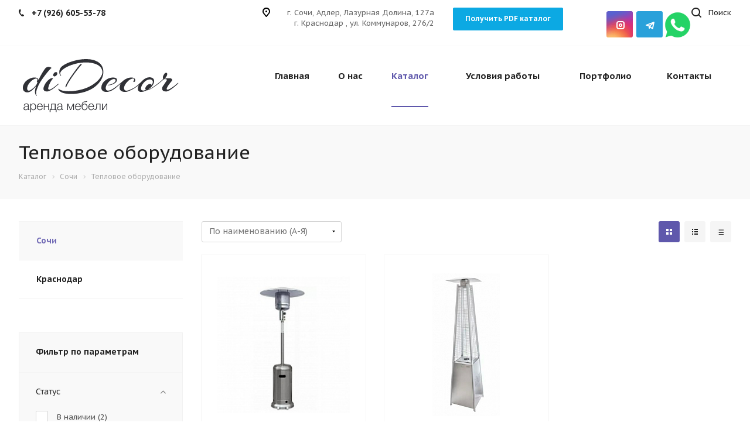

--- FILE ---
content_type: text/html; charset=UTF-8
request_url: https://www.didecor.ru/product/sochi/ulichnaya-mebel/
body_size: 50512
content:
<!DOCTYPE html>

<html xmlns="http://www.w3.org/1999/xhtml" xml:lang="ru" lang="ru" class="  ">
	<head>
						<title>Тепловое оборудование</title>
		<meta name="viewport" content="initial-scale=1.0, width=device-width" />
		<meta name="HandheldFriendly" content="true" />
		<meta name="yes" content="yes" />
		<meta name="apple-mobile-web-app-status-bar-style" content="black" />
		<meta name="SKYPE_TOOLBAR" content="SKYPE_TOOLBAR_PARSER_COMPATIBLE" />
		<meta http-equiv="Content-Type" content="text/html; charset=UTF-8" />
<meta name="keywords" content="Аренда мебели и декора" />
<meta name="description" content="Собственный каталог предоставляемой в аренду мебели в г. Сочи." />
<link href="https://fonts.googleapis.com/css?family=PT+Sans+Caption:400italic,700italic,400,700&subset=latin,cyrillic-ext" type="text/css"  rel="stylesheet" />
<link href="/bitrix/js/ui/fonts/opensans/ui.font.opensans.css?16339581832599" type="text/css"  rel="stylesheet" />
<link href="/bitrix/js/main/popup/dist/main.popup.bundle.css?163395811026345" type="text/css"  rel="stylesheet" />
<link href="/bitrix/css/concept.tagmanager/animate.min.css?152700163055263" type="text/css"  rel="stylesheet" />
<link href="/bitrix/css/concept.tagmanager/template_styles.css?152700163036215" type="text/css"  rel="stylesheet" />
<link href="/bitrix/css/concept.tagmanager/responsive.css?15270016305551" type="text/css"  rel="stylesheet" />
<link href="/bitrix/templates/aspro-digital_copy/components/bitrix/catalog.smart.filter/catalog/style.css?15240322191133" type="text/css"  rel="stylesheet" />
<link href="/bitrix/templates/aspro-digital_copy/css/bootstrap.css?1524032220114216" type="text/css"  data-template-style="true"  rel="stylesheet" />
<link href="/bitrix/templates/aspro-digital_copy/css/fonts/font-awesome/css/font-awesome.min.css?152403222031000" type="text/css"  data-template-style="true"  rel="stylesheet" />
<link href="/bitrix/templates/aspro-digital_copy/vendor/flexslider/flexslider.css?15240322206839" type="text/css"  data-template-style="true"  rel="stylesheet" />
<link href="/bitrix/templates/aspro-digital_copy/css/jquery.fancybox.css?15240322204108" type="text/css"  data-template-style="true"  rel="stylesheet" />
<link href="/bitrix/templates/aspro-digital_copy/css/theme-elements.css?15240322204368" type="text/css"  data-template-style="true"  rel="stylesheet" />
<link href="/bitrix/templates/aspro-digital_copy/css/theme-responsive.css?15240322201545" type="text/css"  data-template-style="true"  rel="stylesheet" />
<link href="/bitrix/templates/aspro-digital_copy/css/print.css?152403222011854" type="text/css"  data-template-style="true"  rel="stylesheet" />
<link href="/bitrix/templates/aspro-digital_copy/css/animation/animate.min.css?152403222052789" type="text/css"  data-template-style="true"  rel="stylesheet" />
<link href="/bitrix/templates/aspro-digital_copy/css/animation/animation_ext.css?15240322204934" type="text/css"  data-template-style="true"  rel="stylesheet" />
<link href="/bitrix/templates/aspro-digital_copy/css/h1-normal.css?1524032220110" type="text/css"  data-template-style="true"  rel="stylesheet" />
<link href="/bitrix/templates/.default/ajax/ajax.css?1511764613448" type="text/css"  data-template-style="true"  rel="stylesheet" />
<link href="/bitrix/templates/aspro-digital_copy/css/width-3.css?1524032220273" type="text/css"  data-template-style="true"  rel="stylesheet" />
<link href="/bitrix/templates/aspro-digital_copy/css/font-4.css?15240322201141" type="text/css"  data-template-style="true"  rel="stylesheet" />
<link href="/bitrix/templates/aspro-digital_copy/styles.css?171932563316353" type="text/css"  data-template-style="true"  rel="stylesheet" />
<link href="/bitrix/templates/aspro-digital_copy/template_styles.css?1719325633230412" type="text/css"  data-template-style="true"  rel="stylesheet" />
<link href="/bitrix/templates/aspro-digital_copy/css/responsive.css?152403222042271" type="text/css"  data-template-style="true"  rel="stylesheet" />
<link href="/bitrix/templates/aspro-digital_copy/themes/8/colors.css?160260016316657" type="text/css"  data-template-style="true"  rel="stylesheet" />
<link href="/bitrix/templates/aspro-digital_copy/bg_color/light/bgcolors.css?152403221962" type="text/css"  data-template-style="true"  rel="stylesheet" />
<link href="/bitrix/templates/aspro-digital_copy/css/custom.css?17168107981743" type="text/css"  data-template-style="true"  rel="stylesheet" />
<script type="text/javascript">if(!window.BX)window.BX={};if(!window.BX.message)window.BX.message=function(mess){if(typeof mess==='object'){for(let i in mess) {BX.message[i]=mess[i];} return true;}};</script>
<script type="text/javascript">(window.BX||top.BX).message({'JS_CORE_LOADING':'Загрузка...','JS_CORE_NO_DATA':'- Нет данных -','JS_CORE_WINDOW_CLOSE':'Закрыть','JS_CORE_WINDOW_EXPAND':'Развернуть','JS_CORE_WINDOW_NARROW':'Свернуть в окно','JS_CORE_WINDOW_SAVE':'Сохранить','JS_CORE_WINDOW_CANCEL':'Отменить','JS_CORE_WINDOW_CONTINUE':'Продолжить','JS_CORE_H':'ч','JS_CORE_M':'м','JS_CORE_S':'с','JSADM_AI_HIDE_EXTRA':'Скрыть лишние','JSADM_AI_ALL_NOTIF':'Показать все','JSADM_AUTH_REQ':'Требуется авторизация!','JS_CORE_WINDOW_AUTH':'Войти','JS_CORE_IMAGE_FULL':'Полный размер'});</script>

<script type="text/javascript" src="/bitrix/js/main/core/core.js?1633958122565340"></script>

<script>BX.setJSList(['/bitrix/js/main/core/core_ajax.js','/bitrix/js/main/core/core_promise.js','/bitrix/js/main/polyfill/promise/js/promise.js','/bitrix/js/main/loadext/loadext.js','/bitrix/js/main/loadext/extension.js','/bitrix/js/main/polyfill/promise/js/promise.js','/bitrix/js/main/polyfill/find/js/find.js','/bitrix/js/main/polyfill/includes/js/includes.js','/bitrix/js/main/polyfill/matches/js/matches.js','/bitrix/js/ui/polyfill/closest/js/closest.js','/bitrix/js/main/polyfill/fill/main.polyfill.fill.js','/bitrix/js/main/polyfill/find/js/find.js','/bitrix/js/main/polyfill/matches/js/matches.js','/bitrix/js/main/polyfill/core/dist/polyfill.bundle.js','/bitrix/js/main/core/core.js','/bitrix/js/main/polyfill/intersectionobserver/js/intersectionobserver.js','/bitrix/js/main/lazyload/dist/lazyload.bundle.js','/bitrix/js/main/polyfill/core/dist/polyfill.bundle.js','/bitrix/js/main/parambag/dist/parambag.bundle.js']);
BX.setCSSList(['/bitrix/js/main/lazyload/dist/lazyload.bundle.css','/bitrix/js/main/parambag/dist/parambag.bundle.css']);</script>
<script type="text/javascript">(window.BX||top.BX).message({'LANGUAGE_ID':'ru','FORMAT_DATE':'DD.MM.YYYY','FORMAT_DATETIME':'DD.MM.YYYY HH:MI:SS','COOKIE_PREFIX':'BITRIX_SM','SERVER_TZ_OFFSET':'10800','UTF_MODE':'Y','SITE_ID':'s1','SITE_DIR':'/','USER_ID':'','SERVER_TIME':'1769019133','USER_TZ_OFFSET':'0','USER_TZ_AUTO':'Y','bitrix_sessid':'72022f493f43acb74ae26a93df0a2b4f'});</script>


<script type="text/javascript" src="/bitrix/js/main/polyfill/customevent/main.polyfill.customevent.js?1633955837913"></script>
<script type="text/javascript" src="/bitrix/js/ui/dexie/dist/dexie.bitrix.bundle.js?1633957594196311"></script>
<script type="text/javascript" src="/bitrix/js/main/core/core_ls.js?151176461310430"></script>
<script type="text/javascript" src="/bitrix/js/main/core/core_fx.js?151176461316888"></script>
<script type="text/javascript" src="/bitrix/js/main/core/core_frame_cache.js?163395805816871"></script>
<script type="text/javascript" src="/bitrix/js/main/jquery/jquery-2.1.3.min.js?151176461384320"></script>
<script type="text/javascript" src="/bitrix/js/main/ajax.js?151176461335509"></script>
<script type="text/javascript" src="/bitrix/js/main/popup/dist/main.popup.bundle.js?1633958110109107"></script>
<script>BX.message({'JS_REQUIRED':'Заполните это поле!','JS_FORMAT':'Неверный формат!','JS_FILE_EXT':'Недопустимое расширение файла!','JS_PASSWORD_COPY':'Пароли не совпадают!','JS_PASSWORD_LENGTH':'Минимум 6 символов!','JS_ERROR':'Неверно заполнено поле!','JS_FILE_SIZE':'Максимальный размер 5мб!','JS_FILE_BUTTON_NAME':'Выберите файл','JS_FILE_DEFAULT':'Файл не найден','JS_DATE':'Некорректная дата!','JS_DATETIME':'Некорректная дата/время!','JS_REQUIRED_LICENSES':'Согласитесь с условиями','S_CALLBACK':'Заказать звонок','ERROR_INCLUDE_MODULE_DIGITAL_TITLE':'Ошибка подключения модуля &laquo;Аспро: Digital-компания&raquo;','ERROR_INCLUDE_MODULE_DIGITAL_TEXT':'Ошибка подключения модуля &laquo;Аспро: Digital-компания&raquo;.<br />Пожалуйста установите модуль и повторите попытку','S_SERVICES':'Наши услуги','S_SERVICES_SHORT':'Услуги','S_TO_ALL_SERVICES':'Все услуги','S_CATALOG':'Каталог товаров','S_CATALOG_SHORT':'Каталог','S_TO_ALL_CATALOG':'Весь каталог','S_CATALOG_FAVORITES':'Наши товары','S_CATALOG_FAVORITES_SHORT':'Товары','S_NEWS':'Новости','S_TO_ALL_NEWS':'Все новости','S_COMPANY':'О компании','S_OTHER':'Прочее','S_CONTENT':'Контент','T_JS_ARTICLE':'Артикул: ','T_JS_NAME':'Наименование: ','T_JS_PRICE':'Цена: ','T_JS_QUANTITY':'Количество: ','T_JS_SUMM':'Сумма: ','FANCY_CLOSE':'Закрыть','FANCY_NEXT':'Вперед','FANCY_PREV':'Назад','CUSTOM_COLOR_CHOOSE':'Выбрать','CUSTOM_COLOR_CANCEL':'Отмена','S_MOBILE_MENU':'Меню','DIGITAL_T_MENU_BACK':'Назад','DIGITAL_T_MENU_CALLBACK':'Обратная связь','DIGITAL_T_MENU_CONTACTS_TITLE':'Будьте на связи','TITLE_BASKET':'В корзине товаров на #SUMM#','BASKET_SUMM':'#SUMM#','EMPTY_BASKET':'пуста','TITLE_BASKET_EMPTY':'Корзина пуста','BASKET':'Корзина','SEARCH_TITLE':'Поиск','SOCIAL_TITLE':'Оставайтесь на связи','LOGIN':'Войти','MY_CABINET':'Мой кабинет','HEADER_SCHEDULE':'Время работы','SEO_TEXT':'SEO описание','COMPANY_IMG':'Картинка компании','COMPANY_TEXT':'Описание компании','JS_RECAPTCHA_ERROR':'Не подтверждено!','JS_PROCESSING_ERROR':'Согласитесь с условиями!'})</script>
<link rel="shortcut icon" href="/favicon.ico?1750141008" type="image/x-icon" />
<link rel="apple-touch-icon" sizes="180x180" href="/upload/CDigital/417/417aaaad96a7fa45f0eb8d4bab1dd6d0.png" />
<style>.maxwidth-banner{max-width: auto;}</style>
<meta property="og:description" content="Собственный каталог предоставляемой в аренду мебели в г. Сочи." />
<meta property="og:image" content="/upload/iblock/0ac/ay0m1p1aw4hru73k7fq1qe2jh1vpfyoy.png" />
<link rel="image_src" href="/upload/iblock/0ac/ay0m1p1aw4hru73k7fq1qe2jh1vpfyoy.png"  />
<meta property="og:title" content="Тепловое оборудование" />
<meta property="og:type" content="website" />
<meta property="og:url" content="/product/sochi/ulichnaya-mebel/" />



<script type="text/javascript" src="/bitrix/templates/aspro-digital_copy/js/jquery.actual.min.js?15240322191239"></script>
<script type="text/javascript" src="/bitrix/templates/aspro-digital_copy/js/jquery.fancybox.js?152403221948706"></script>
<script type="text/javascript" src="/bitrix/templates/aspro-digital_copy/vendor/jquery.easing.js?15240322208097"></script>
<script type="text/javascript" src="/bitrix/templates/aspro-digital_copy/vendor/jquery.appear.js?15240322203188"></script>
<script type="text/javascript" src="/bitrix/templates/aspro-digital_copy/vendor/jquery.cookie.js?15240322202247"></script>
<script type="text/javascript" src="/bitrix/templates/aspro-digital_copy/vendor/bootstrap.js?152403222027908"></script>
<script type="text/javascript" src="/bitrix/templates/aspro-digital_copy/vendor/flexslider/jquery.flexslider.min.js?152403222022334"></script>
<script type="text/javascript" src="/bitrix/templates/aspro-digital_copy/vendor/jquery.validate.min.js?152403222022254"></script>
<script type="text/javascript" src="/bitrix/templates/aspro-digital_copy/js/jquery.uniform.min.js?15240322198308"></script>
<script type="text/javascript" src="/bitrix/templates/aspro-digital_copy/js/jqModal.js?152403221911022"></script>
<script type="text/javascript" src="/bitrix/templates/aspro-digital_copy/js/detectmobilebrowser.js?15240322192203"></script>
<script type="text/javascript" src="/bitrix/templates/aspro-digital_copy/js/matchMedia.js?15240322191700"></script>
<script type="text/javascript" src="/bitrix/templates/aspro-digital_copy/js/jquery.waypoints.min.js?15240322198044"></script>
<script type="text/javascript" src="/bitrix/templates/aspro-digital_copy/js/jquery.counterup.js?15240322191069"></script>
<script type="text/javascript" src="/bitrix/templates/aspro-digital_copy/js/jquery.alphanumeric.js?15240322191972"></script>
<script type="text/javascript" src="/bitrix/templates/aspro-digital_copy/js/jquery.mobile.custom.touch.min.js?15240322197784"></script>
<script type="text/javascript" src="/bitrix/templates/aspro-digital_copy/js/general.js?1524032219105011"></script>
<script type="text/javascript" src="/bitrix/templates/aspro-digital_copy/js/custom.js?1524032219141"></script>
<script type="text/javascript" src="/bitrix/components/bitrix/search.title/script.js?16339572459847"></script>
<script type="text/javascript" src="/bitrix/templates/aspro-digital_copy/components/bitrix/search.title/fixed/script.js?15240322199868"></script>
<script type="text/javascript" src="/bitrix/templates/aspro-digital_copy/js/jquery.inputmask.bundle.min.js?152403221963835"></script>
<script type="text/javascript" src="/bitrix/templates/aspro-digital_copy/components/bitrix/catalog.smart.filter/catalog/script.js?152403221926297"></script>
<script type="text/javascript" src="/bitrix/templates/aspro-digital_copy/components/bitrix/news.list/catalog-table/script.js?152403221955"></script>
<script type="text/javascript">var _ba = _ba || []; _ba.push(["aid", "451916a667ee0de388d53d886fb382f3"]); _ba.push(["host", "www.didecor.ru"]); (function() {var ba = document.createElement("script"); ba.type = "text/javascript"; ba.async = true;ba.src = (document.location.protocol == "https:" ? "https://" : "http://") + "bitrix.info/ba.js";var s = document.getElementsByTagName("script")[0];s.parentNode.insertBefore(ba, s);})();</script>


					<!-- Yandex.Metrika counter -->
<script data-skip-moving='true' type="text/javascript" >
    (function (d, w, c) {
        (w[c] = w[c] || []).push(function() {
            try {
                w.yaCounter48971351 = new Ya.Metrika({
                    id:48971351,
                    clickmap:true,
                    trackLinks:true,
                    accurateTrackBounce:true,
                    webvisor:true
                });
            } catch(e) { }
        });

        var n = d.getElementsByTagName("script")[0],
            s = d.createElement("script"),
            f = function () { n.parentNode.insertBefore(s, n); };
        s.type = "text/javascript";
        s.async = true;
        s.src = "https://mc.yandex.ru/metrika/watch.js";

        if (w.opera == "[object Opera]") {
            d.addEventListener("DOMContentLoaded", f, false);
        } else { f(); }
    })(document, window, "yandex_metrika_callbacks");
</script>
<noscript><div><img src="https://mc.yandex.ru/watch/48971351" style="position:absolute; left:-9999px;" alt="" /></div></noscript>
<!-- /Yandex.Metrika counter --><!-- Global site tag (gtag.js) - Google Analytics -->
<script data-skip-moving='true' async src="https://www.googletagmanager.com/gtag/js?id=UA-119699669-1"></script>
<script data-skip-moving='true'>
  window.dataLayer = window.dataLayer || [];
  function gtag(){dataLayer.push(arguments);}
  gtag('js', new Date());

  gtag('config', 'UA-119699669-1');
</script>
</head>

	<body class=" mheader-v1 footer-v1 fill_bg_n header-v1 title-v3 with_phones">
		<div id="panel"></div>
						<script type='text/javascript'>
		var arBasketItems = {};
		var arDigitalOptions = ({
			'SITE_DIR' : '/',
			'SITE_ID' : 's1',
			'SITE_TEMPLATE_PATH' : '/bitrix/templates/aspro-digital_copy',
			'THEME' : ({
				'THEME_SWITCHER' : 'N',
				'BASE_COLOR' : '8',
				'BASE_COLOR_CUSTOM' : 'de002b',
				'TOP_MENU' : '',
				'TOP_MENU_FIXED' : 'Y',
				'COLORED_LOGO' : 'N',
				'SIDE_MENU' : 'LEFT',
				'SCROLLTOTOP_TYPE' : 'ROUND_COLOR',
				'SCROLLTOTOP_POSITION' : 'PADDING',
				'CAPTCHA_FORM_TYPE' : 'HIDE',
				'PHONE_MASK' : '+7 (999) 999-99-99',
				'VALIDATE_PHONE_MASK' : '^[+][0-9] [(][0-9]{3}[)] [0-9]{3}[-][0-9]{2}[-][0-9]{2}$',
				'DATE_MASK' : 'd.m.y',
				'DATE_PLACEHOLDER' : 'дд.мм.гггг',
				'VALIDATE_DATE_MASK' : '^[0-9]{1,2}\.[0-9]{1,2}\.[0-9]{4}$',
				'DATETIME_MASK' : 'd.m.y h:s',
				'DATETIME_PLACEHOLDER' : 'дд.мм.гггг чч:мм',
				'VALIDATE_DATETIME_MASK' : '^[0-9]{1,2}\.[0-9]{1,2}\.[0-9]{4} [0-9]{1,2}\:[0-9]{1,2}$',
				'VALIDATE_FILE_EXT' : 'png|jpg|jpeg|gif|doc|docx|xls|xlsx|txt|pdf|odt|rtf',
				'SOCIAL_VK' : '',
				'SOCIAL_FACEBOOK' : '',
				'SOCIAL_TWITTER' : '',
				'SOCIAL_YOUTUBE' : '',
				'SOCIAL_ODNOKLASSNIKI' : '',
				'SOCIAL_GOOGLEPLUS' : '',
				'BANNER_WIDTH' : 'AUTO',
				'TEASERS_INDEX' : '',
				'CATALOG_INDEX' : '',
				'PORTFOLIO_INDEX' : '',
				'INSTAGRAMM_INDEX' : 'Y',
				'BIGBANNER_ANIMATIONTYPE' : 'SLIDE_HORIZONTAL',
				'BIGBANNER_SLIDESSHOWSPEED' : '5000',
				'BIGBANNER_ANIMATIONSPEED' : '600',
				'PARTNERSBANNER_SLIDESSHOWSPEED' : '5000',
				'PARTNERSBANNER_ANIMATIONSPEED' : '600',
				'ORDER_VIEW' : 'N',
				'ORDER_BASKET_VIEW' : 'FLY',
				'URL_BASKET_SECTION' : '/cart/',
				'URL_ORDER_SECTION' : '/cart/order/',
				'PAGE_WIDTH' : '3',
				'PAGE_CONTACTS' : '1',
				'HEADER_TYPE' : '1',
				'HEADER_TOP_LINE' : '',
				'HEADER_FIXED' : '2',
				'HEADER_MOBILE' : '1',
				'HEADER_MOBILE_MENU' : '1',
				'HEADER_MOBILE_MENU_SHOW_TYPE' : '',
				'TYPE_SEARCH' : 'fixed',
				'PAGE_TITLE' : '3',
				'INDEX_TYPE' : 'index1',
				'FOOTER_TYPE' : '1',
				'FOOTER_TYPE' : '1',
				'PRINT_BUTTON' : 'N',
				'SHOW_SMARTFILTER' : 'Y',
				'LICENCE_CHECKED' : 'N',
				'FILTER_VIEW' : 'VERTICAL',
				'YA_GOLAS' : 'N',
				'YA_COUNTER_ID' : '',
				'USE_FORMS_GOALS' : 'COMMON',
				'USE_SALE_GOALS' : 'Y',
				'USE_DEBUG_GOALS' : 'N',
				'IS_BASKET_PAGE' : '',
				'IS_ORDER_PAGE' : '',
			})
		});
		</script>
		<!--'start_frame_cache_options-block'-->			<script>
				var arBasketItems = [];
			</script>
			<!--'end_frame_cache_options-block'-->												



										
		
				<div class="visible-lg visible-md title-v3">
			<div class="top-block top-block-v1">
	<div class="maxwidth-theme">
		<div class="top-block-item col-md-4">
			<div class="phone-block">
									<div class="inline-block">
														<div class="phone">
				<i class="svg svg-phone"></i>
				<a href="tel:+79266055378">+7 (926) 605-53-78</a>
							</div>
									</div>
								<div class="inline-block">
					<span class="callback-block animate-load twosmallfont colored" data-event="jqm" data-param-id="82" data-name="callback">Заказать звонок</span>
				</div>
			</div>
		</div>
		<div class="top-block-item pull-left">
			<div class="address twosmallfont inline-block">
				<i class="svg svg-address black"></i>
				г. Сочи, Адлер, Лазурная Долина, 127а<br>
г. Краснодар , ул. Коммунаров, 276/2			</div>
		</div>

		<div class="top-block-item pull-left">
			<div class="address twosmallfont inline-block">
				
				
<a class="btn btn-info" href="https://t.me/arenda_mebeli_sochi_krasnodar" target="_blank">
Получить PDF каталог
</a>			</div>
		</div>
		<div class="top-block-item pull-right show-fixed top-ctrl">
			<button class="top-btn inline-search-show twosmallfont">
				<i class="svg svg-search" aria-hidden="true"></i>
				<span class="dark-color">Поиск</span>
			</button>
		</div>

		
<div class="social-block top-block-item col-md-2">
							<div class="social-icons" style="    float: right;">
		<!-- noindex -->
	<ul>
											<li class="instagram">
				<a href="https://www.instagram.com/arenda_mebeli_sochi" target="_blank" rel="nofollow" title="Instagram">
					Instagram				</a>
			</li>

											<li class="telegram">
				<a href="https://t.me/arenda_mebeli_sochi_krasnodar" target="_blank" rel="nofollow" title="telegram">
					telegram				</a>
			</li>


				<a  href="https://api.whatsapp.com/send/?phone=79266055378&amp;text=Добрый день, заявка с сайта, есть вопрос по аренде оборудования">
					<img style="    width: 45px;    margin-top: -10px;" src="[data-uri]" alt="whatsapp">
				</a>


													</ul>
	<!-- /noindex -->
</div>						</div>

			</div>
</div>
<header class="header-v1 topmenu-LIGHT canfixed">
	<div class="logo_and_menu-row">
		<div class="logo-row row">
			<div class="maxwidth-theme">
				<div class="logo-block col-md-2 col-sm-3">
					<div class="logo">
						<a href="/"><img src="/upload/CDigital/dfc/dfc93eaa9c6f41ccb4ff915a4309ec7f.svg" alt="didecor.ru" title="didecor.ru" /></a>					</div>
				</div>
				<div class="col-md-2 hidden-sm hidden-xs">
					<div class="top-description">
						Аренда мебели и<br>
декора в Сочи					</div>
				</div>
				<div class="col-md-8 menu-row">
					<div class="nav-main-collapse collapse in">
						<div class="menu-only">
							<nav class="mega-menu sliced">
									<div class="table-menu">
		<div class="marker-nav"></div>
		<table>
			<tr>
					

										<td class="menu-item unvisible   ">
						<div class="wrap">
							<a class="" href="/" target="_self" >
								Главная								<div class="line-wrapper"><span class="line"></span></div>
							</a>
													</div>
					</td>
					

										<td class="menu-item unvisible dropdown  ">
						<div class="wrap">
							<a class="dropdown-toggle" href="/company/" target="_self" >
								О нас								<div class="line-wrapper"><span class="line"></span></div>
							</a>
															<span class="tail"></span>
								<ul class="dropdown-menu">
																													<li class=" ">
											<a href="/company/index.php" title="О компании">О компании</a>
																					</li>
																	</ul>
													</div>
					</td>
					

										<td class="menu-item unvisible dropdown  active">
						<div class="wrap">
							<a class="dropdown-toggle" href="/product/" target="_self" >
								Каталог								<div class="line-wrapper"><span class="line"></span></div>
							</a>
															<span class="tail"></span>
								<ul class="dropdown-menu">
																													<li class=" active">
											<a href="/product/sochi/" title="Сочи">Сочи</a>
																					</li>
																													<li class=" ">
											<a href="/product/krasnodar/" title="Краснодар">Краснодар</a>
																					</li>
																	</ul>
													</div>
					</td>
					

										<td class="menu-item unvisible   ">
						<div class="wrap">
							<a class="" href="/rules/" target="_self" >
								Условия работы								<div class="line-wrapper"><span class="line"></span></div>
							</a>
													</div>
					</td>
					

										<td class="menu-item unvisible   ">
						<div class="wrap">
							<a class="" href="https://www.instagram.com/arenda_mebeli_sochi/" target="_blank" >
								Портфолио								<div class="line-wrapper"><span class="line"></span></div>
							</a>
													</div>
					</td>
					

										<td class="menu-item unvisible   ">
						<div class="wrap">
							<a class="" href="/contacts/" target="_self" >
								Контакты								<div class="line-wrapper"><span class="line"></span></div>
							</a>
													</div>
					</td>
				
				<td class="dropdown js-dropdown nosave unvisible">
					<div class="wrap">
						<a class="dropdown-toggle more-items" href="#">
							<span>Ещё</span>
						</a>
						<span class="tail"></span>
						<ul class="dropdown-menu"></ul>
					</div>
				</td>

			</tr>
		</table>
	</div>


							</nav>
						</div>
					</div>
				</div>
			</div>
		</div>	</div>
	<div class="line-row visible-xs"></div>
</header>		</div>

		
					<div id="headerfixed">
				<div class="maxwidth-theme">
	<div class="logo-row v2 row margin0">
		<div class="inner-table-block nopadding logo-block">
			<div class="logo">
				<a href="/"><img src="/upload/CDigital/dfc/dfc93eaa9c6f41ccb4ff915a4309ec7f.svg" alt="didecor.ru" title="didecor.ru" /></a>			</div>
		</div>
		<div class="inner-table-block menu-block">
			<div class="navs table-menu js-nav">
				<nav class="mega-menu sliced">
						<div class="table-menu">
		<div class="marker-nav"></div>
		<table>
			<tr>
					

										<td class="menu-item unvisible   ">
						<div class="wrap">
							<a class="" href="/" target="_self" >
								Главная								<div class="line-wrapper"><span class="line"></span></div>
							</a>
													</div>
					</td>
					

										<td class="menu-item unvisible dropdown  ">
						<div class="wrap">
							<a class="dropdown-toggle" href="/company/" target="_self" >
								О нас								<div class="line-wrapper"><span class="line"></span></div>
							</a>
															<span class="tail"></span>
								<ul class="dropdown-menu">
																													<li class=" ">
											<a href="/company/index.php" title="О компании">О компании</a>
																					</li>
																	</ul>
													</div>
					</td>
					

										<td class="menu-item unvisible dropdown  active">
						<div class="wrap">
							<a class="dropdown-toggle" href="/product/" target="_self" >
								Каталог								<div class="line-wrapper"><span class="line"></span></div>
							</a>
															<span class="tail"></span>
								<ul class="dropdown-menu">
																													<li class=" active">
											<a href="/product/sochi/" title="Сочи">Сочи</a>
																					</li>
																													<li class=" ">
											<a href="/product/krasnodar/" title="Краснодар">Краснодар</a>
																					</li>
																	</ul>
													</div>
					</td>
					

										<td class="menu-item unvisible   ">
						<div class="wrap">
							<a class="" href="/rules/" target="_self" >
								Условия работы								<div class="line-wrapper"><span class="line"></span></div>
							</a>
													</div>
					</td>
					

										<td class="menu-item unvisible   ">
						<div class="wrap">
							<a class="" href="https://www.instagram.com/arenda_mebeli_sochi/" target="_blank" >
								Портфолио								<div class="line-wrapper"><span class="line"></span></div>
							</a>
													</div>
					</td>
					

										<td class="menu-item unvisible   ">
						<div class="wrap">
							<a class="" href="/contacts/" target="_self" >
								Контакты								<div class="line-wrapper"><span class="line"></span></div>
							</a>
													</div>
					</td>
				
				<td class="dropdown js-dropdown nosave unvisible">
					<div class="wrap">
						<a class="dropdown-toggle more-items" href="#">
							<span>Ещё</span>
						</a>
						<span class="tail"></span>
						<ul class="dropdown-menu"></ul>
					</div>
				</td>

			</tr>
		</table>
	</div>


				</nav>
			</div>
		</div>
						<div class="inner-table-block small-block nopadding inline-search-show" data-type_search="fixed">
			<div class="search-block top-btn"><i class="svg svg-search lg"></i></div>
		</div>
	</div>
</div>			</div>
		
		<div id="mobileheader" class="visible-xs visible-sm">
			<div style="text-align:center; background: #f9f9f9;     z-index: 9999;    position: relative;}">
			г. Сочи, Адлер, Лазурная Долина, 127а<br>
г. Краснодар , ул. Коммунаров, 276/2<br>
			<a href="tel:+79266055378">+7 (926) 605-53-78</a>			<!--br><span class="callback-block animate-load twosmallfont colored" data-event="jqm" data-param-id="82" data-name="callback">Заказать звонок</span-->
<br>
				
<a class="btn btn-info" href="https://t.me/arenda_mebeli_sochi_krasnodar" target="_blank">
Получить PDF каталог
</a>

<div>
	<a href="https://api.whatsapp.com/send/?phone=79266055378&text=Добрый день, заявка с сайта, есть вопрос по аренде оборудования">
		<img style="width:40px;" src="[data-uri]" alt="whatsapp">
	</a>

	<a href="https://t.me/arenda_mebeli_sochi_krasnodar">
		<img style="width:40px;" src="[data-uri]" alt="whatsapp">
	</a>
</div>
<br>
			</div>
			<div class="mobileheader-v1">
	<div class="burger pull-left">
		<i class="svg svg-burger mask"></i>
		<i class="svg svg-close black lg"></i>
	</div>
	<div class="logo-block pull-left">
		<div class="logo">
			<a href="/"><img src="/upload/CDigital/dfc/dfc93eaa9c6f41ccb4ff915a4309ec7f.svg" alt="didecor.ru" title="didecor.ru" /></a>		</div>
	</div>
	<div class="right-icons pull-right">
		<div class="pull-right">
			<div class="wrap_icon">
				<button class="top-btn inline-search-show twosmallfont">
					<i class="svg svg-search lg" aria-hidden="true"></i>
				</button>
			</div>
		</div>
					</div>
</div>			<div id="mobilemenu" class="leftside">
				<div class="mobilemenu-v1 scroller">
	<div class="wrap">
			<div class="menu top">
		<ul class="top">
															<li>
					<a class="dark-color" href="/" title="Главная">
						<span>Главная</span>
											</a>
									</li>
															<li>
					<a class="dark-color parent" href="/company/" title="О нас">
						<span>О нас</span>
													<span class="arrow"><i class="svg svg_triangle_right"></i></span>
											</a>
											<ul class="dropdown">
							<li class="menu_back"><a href="" class="dark-color" rel="nofollow"><i class="svg svg-arrow-right"></i>Назад</a></li>
							<li class="menu_title">О нас</li>
																															<li>
									<a class="dark-color" href="/company/index.php" title="О компании">
										<span>О компании</span>
																			</a>
																	</li>
													</ul>
									</li>
															<li class="selected">
					<a class="dark-color parent" href="/product/" title="Каталог">
						<span>Каталог</span>
													<span class="arrow"><i class="svg svg_triangle_right"></i></span>
											</a>
											<ul class="dropdown">
							<li class="menu_back"><a href="" class="dark-color" rel="nofollow"><i class="svg svg-arrow-right"></i>Назад</a></li>
							<li class="menu_title">Каталог</li>
																															<li class="selected">
									<a class="dark-color" href="/product/sochi/" title="Сочи">
										<span>Сочи</span>
																			</a>
																	</li>
																															<li>
									<a class="dark-color" href="/product/krasnodar/" title="Краснодар">
										<span>Краснодар</span>
																			</a>
																	</li>
													</ul>
									</li>
															<li>
					<a class="dark-color" href="/rules/" title="Условия работы">
						<span>Условия работы</span>
											</a>
									</li>
															<li>
					<a class="dark-color" href="https://www.instagram.com/arenda_mebeli_sochi/" title="Портфолио">
						<span>Портфолио</span>
											</a>
									</li>
															<li>
					<a class="dark-color" href="/contacts/" title="Контакты">
						<span>Контакты</span>
											</a>
									</li>
					</ul>
	</div>
										<div class="menu middle">
				<ul>
					<li>
						<a href="tel:+79266055378" class="dark-color">
							<i class="svg svg-phone"></i>
							<span>+7 (926) 605-53-78</span>
													</a>
											</li>
				</ul>
			</div>
				<div class="contacts">
			<div class="title">Будьте на связи</div>
			<div class="address">
				<i class="svg svg-address"></i>
				г. Сочи, Адлер, Лазурная Долина, 127а<br>
г. Краснодар , ул. Коммунаров, 276/2			</div>
			<div class="email">
				<i class="svg svg-email"></i>
				<a href="mailto:didecor.crew@gmail.com">didecor.crew@gmail.com</a>			</div>
		</div>
				<div class="social-icons">
	<!-- noindex -->
	<ul>
											<li class="instagram">
				<a href="https://www.instagram.com/arenda_mebeli_sochi" class="dark-color" target="_blank" rel="nofollow" title="Instagram">
					<i class="svg svg-social-instagram"></i>
					Instagram				</a>
			</li>
							<li class="telegram">
				<a href="https://t.me/arenda_mebeli_sochi_krasnodar" class="dark-color" target="_blank" rel="nofollow" title="Telegram">
					<i class="svg svg-social-telegram"></i>
					Telegram				</a>
			</li>
										
<li>
<a style="    padding-left: 20px;" class="dark-color" href="https://api.whatsapp.com/send/?phone=79266055378&amp;text=Добрый день, заявка с сайта, есть вопрос по аренде оборудования">
					<img style="  filter: grayscale(5);  width: 20px;    " src="[data-uri]" alt="whatsapp">
Whatsapp
				</a>
		</li>
	</ul>
	<!-- /noindex -->



</div>


	</div>
</div>			</div>
		</div>


		<div class="body  hover_shine">
			<div class="body_media"></div>

			<div role="main" class="main banner-AUTO">
				
																<!--title_content--> 
						<div class="page-top-wrapper grey v3">
	<section class="page-top maxwidth-theme ">	
		<div class="row">
			<div class="col-md-12">
				<h1 id="pagetitle">Тепловое оборудование</h1>
				<ul class="breadcrumb" id="navigation" itemscope itemtype="http://schema.org/BreadcrumbList"><li itemprop="itemListElement" itemscope itemtype="http://schema.org/ListItem" id="bx_breadcrumb_0"><a href="/product/" title="Каталог" itemscope itemtype="http://schema.org/Thing" itemprop="item"><span itemprop="name">Каталог</span></a><meta itemprop="position" content="1" /></li><li itemprop="itemListElement" itemscope itemtype="http://schema.org/ListItem" id="bx_breadcrumb_1"><a href="/product/sochi/" title="Сочи" itemscope itemtype="http://schema.org/Thing" itemprop="item"><span itemprop="name">Сочи</span></a><meta itemprop="position" content="2" /></li><li itemprop="itemListElement" itemscope itemtype="http://schema.org/ListItem" id="bx_breadcrumb_2" class="active"><span itemscope itemtype="http://schema.org/Thing" itemprop="item"><span itemprop="name">Тепловое оборудование</span></span><meta itemprop="position" content="3" /></li></ul>				
			</div>
		</div>
	</section>
</div>						<!--end-title_content-->
					
									
				<div class="container ">
																<div class="row">
															<div class="maxwidth-theme">
																															<div class="col-md-3 col-sm-3 hidden-xs hidden-sm left-menu-md">
											<aside class="sidebar">
		<ul class="nav nav-list side-menu">
							<li class="active ">
					<a href="/product/sochi/">Сочи</a>
													</li>
							<li class=" ">
					<a href="/product/krasnodar/">Краснодар</a>
													</li>
					</ul>
	</aside>
										<div class="sidearea">
													<div class="bx_filter bx_filter_vertical catalog swipeignore">
	<div class="border_block">
		<div class="bx_filter_section">
			<form name="_form" action="" method="get" class="smartfilter">
				<input type="hidden" name="del_url" id="del_url" value="/product/sochi/ulichnaya-mebel/filter/clear/apply/" />
				
				<div class="row">
				<div class="col-md-12">
					<div class="bx_filter_parameters_box active">
						<div class="titles">
							Фильтр по параметрам						</div>
					</div>
				</div>

																
																															<div class="col-md-12">
			<div class="bx_filter_parameters_box active" data-expanded="Y" data-prop_code=status property_id="696">
				<span class="bx_filter_container_modef"></span>
									<div class="bx_filter_parameters_box_title" >
						<span>
															Статус													</span>
					</div>
												<div class="bx_filter_block" >
					<div class="bx_filter_parameters_box_container ">
																								<input
											type="checkbox"
											value="Y"
											name="arrFilter_696_1855438937"
											id="arrFilter_696_1855438937"
																																	onclick="smartFilter.click(this)"
										/>
										<label data-role="label_arrFilter_696_1855438937" class="bx_filter_param_label  last " for="arrFilter_696_1855438937">
											<span class="bx_filter_input_checkbox">
												
												<span class="bx_filter_param_text">В наличии (<span data-role="count_arrFilter_696_1855438937">2</span>)</span>
											</span>
										</label>
																																	</div>
							<div class="clb"></div>
						</div>
			</div>
		</div> 																																<div class="col-md-12">
						<div class="bx_filter_button_box active">
							<div class="bx_filter_block">
								<div class="bx_filter_parameters_box_container">
																			<div class="bx_filter_popup_result right" id="modef_mobile" style="display:none">
											Выбрано <span id="modef_num_mobile">0</span>											<a href="/product/sochi/ulichnaya-mebel/filter/clear/apply/" class="button white_bg">Показать</a>
										</div>
																		<div class="bx_filter_popup_result right" id="modef" style="display:none" style="display: inline-block;">
										Выбрано <span id="modef_num">0</span>										<!-- noindex --><a href="/product/sochi/ulichnaya-mebel/" class="button white_bg" rel="nofollow">Показать</a><!-- /noindex -->
									</div>
									<input class="bx_filter_search_button btn btn-default" type="submit" id="set_filter" name="set_filter"  value="Показать" />
																		<button class="bx_filter_search_reset btn btn-transparent" type="submit" id="del_filter" name="del_filter">
										Сбросить									</button>
									<div class="clearfix"></div>
								</div>
							</div>
						</div>
					</div>
								</div>
							</form>
			<div style="clear: both;"></div>
		</div>
	</div>
	</div>
		<script>
		var smartFilter = new JCSmartFilter('', 'VERTICAL', {'SEF_SET_FILTER_URL':'/product/sochi/ulichnaya-mebel/filter/clear/apply/','SEF_DEL_FILTER_URL':'/product/sochi/ulichnaya-mebel/filter/clear/apply/'});
				$(document).ready(function(){
			$('.bx_filter_search_reset').on('click', function(){
									location.href=$('form.smartfilter').find('#del_url').val();
							})
			/*$('.bx_filter_search_button').on('click', function(e){
				e.preventDefault();
				location.href=$('#modef a').attr('href');
			})	*/		
			$(".bx_filter_parameters_box_title").click( function(){
				var active=2;
				if ($(this).closest(".bx_filter_parameters_box").hasClass("active")) { $(this).next(".bx_filter_block").slideUp(100); }
				else { $(this).next(".bx_filter_block").slideDown(200); }
				$(this).closest(".bx_filter_parameters_box").toggleClass("active");

				if($(this).closest(".bx_filter_parameters_box").hasClass("active")){
					active=3;
				}
				//checkOpened($(this));
				
				$.cookie.json = true;			
				$.cookie("DIGITAL_filter_prop_"+$(this).closest(".bx_filter_parameters_box").data('prop_code'), active,{
					path: '/',
					domain: '',
					expires: 360
				});
			});
			$('.bx_filter_parameters_box').each(function(){
				if($.cookie("DIGITAL_filter_prop_"+$(this).data('prop_code'))==2){
					$(this).removeClass('active');
					$(this).find('.bx_filter_block').hide();
				}else if($.cookie("DIGITAL_filter_prop_"+$(this).data('prop_code'))==3){
					$(this).addClass('active');
					$(this).find('.bx_filter_block').show();
				}
			})
		})
	</script>
																													<div class="ask_a_question">
								<div class="inner">
									<div class="text-block">
										Наши специалисты ответят на любой интересующий вопрос по услуге

 									</div>
								</div>
								<div class="outer">
									<span><a class="btn btn-default btn-lg white animate-load" href="https://api.whatsapp.com/send?phone=79266055378" target="_blank"><span>Рассчитать смету</span></a></span>

								</div>
							</div>


<div style="padding:0 10px 0 30px;color:#666666;">
	<i>Красивая мебель в аренду в Сочи и Краснодаре есть!</i>
</div>
<br>										</div>
									</div>
									<div class="col-md-9 col-sm-12 col-xs-12 content-md">
																																					

	<div class="main-section-wrapper">
		
		
				<!--'start_frame_cache_catalog-elements-block'-->	<!-- noindex -->
	<div class="row filters-wrap">
				<div class="col-md-7 col-sm-5 ordering-wrap">
			<div class="filter-action"><span class=""><i class="svg svg-filter"></i></span></div>
			<div class="select-outer black">
				<select class="sort">
																																		<option selected='selected'  value="/product/sochi/ulichnaya-mebel/?sort=name&order=asc" class="ordering"><span>По наименованию (А-Я)</span></option>
																							<option   value="/product/sochi/ulichnaya-mebel/?sort=name&order=desc" class="ordering"><span>По наименованию (Я-А)</span></option>
																																															<option   value="/product/sochi/ulichnaya-mebel/?sort=PRICE&order=asc" class="ordering"><span>По цене (сначала дешёвые)</span></option>
																							<option   value="/product/sochi/ulichnaya-mebel/?sort=PRICE&order=desc" class="ordering"><span>По цене (сначала дорогие)</span></option>
																						</select>
				<i class="fa fa-angle-down"></i>
			</div>
		</div>
		<div class="col-md-5 col-sm-7 display-type pull-right text-right">
			<a rel="nofollow" href="/product/sochi/ulichnaya-mebel/?display=table" class="view-button view-tiles cur" alt="Плиточное отображение" title="Плиточное отображение">
				&nbsp;
			</a>
			<a rel="nofollow" href="/product/sochi/ulichnaya-mebel/?display=list" class="view-button view-list " alt="Строчный вывод" title="Строчный вывод">
				&nbsp;
			</a>
			<a rel="nofollow" href="/product/sochi/ulichnaya-mebel/?display=price" class="view-button view-price " alt="Вывод прайсом" title="Вывод прайсом">
				&nbsp;
			</a>
		</div>
	</div>
	<!-- /noindex -->
	<div class="section" id="bx_3218110189_155">
	<div class="catalog item-views table" data-slice="Y">
					<div class="row items">
											<div class="col-md-4 col-sm-6 col-xs-6">
					<div data-slice-block="Y" data-slice-params='{"classNull" : ".footer-button"}' class="item" id="bx_3218110189_7793">
						<div class="inner-wrap">
															<div class="image">
																		<a href="/product/sochi/ulichnaya-mebel/7793/">
																			<img class="img-responsive" src="/upload/resize_cache/iblock/4fd/244_244_0/4fd13b5081fa24ea3aba34b0062968bd.jpg" alt="Обогреватель газовый &quot;гриб&quot; " title="Обогреватель газовый &quot;гриб&quot; " />
									</a>
																	</div>
							
							<div class="text">
								<div class="cont">
																												<div class="title">
											<a href="/product/sochi/ulichnaya-mebel/7793/" class="dark-color">												Обогреватель газовый &quot;гриб&quot; 											</a>										</div>
									
									
																												<span class="status-icon instock">В наличии</span>
									
																		
																	</div>

								<div class="row foot">
									<div class="col-md-12 col-sm-12 col-xs-12 clearfix slice_price">
																															<div class="price" itemprop="offers" itemscope itemtype="http://schema.org/Offer">
												<div class="price_new">
													<span class="price_val">4000 <span class="currency" itemprop="priceCurrency" content="RUB">руб</span>/сут</span>
												</div>
																							</div>
																			</div>
									
									<div class="col-md-12 col-sm-12 col-xs-12">
										<div class="footer-button">
																																																<span class="btn btn-default animate-load"  data-event="jqm" data-param-id="78" data-product="Обогреватель газовый &quot;гриб&quot; " data-name="order_product">Заказать</span>
																																																									</div>
									</div>
								</div>
							</div>
						</div>
					</div>
				</div>
											<div class="col-md-4 col-sm-6 col-xs-6">
					<div data-slice-block="Y" data-slice-params='{"classNull" : ".footer-button"}' class="item" id="bx_3218110189_7803">
						<div class="inner-wrap">
															<div class="image">
																		<a href="/product/sochi/ulichnaya-mebel/7803/">
																			<img class="img-responsive" src="/upload/resize_cache/iblock/ca7/244_244_0/ca7c93ceb318c949a06099092badc9bd.png" alt="Обогреватель газовый &quot;пирамида&quot;" title="Обогреватель газовый &quot;пирамида&quot;" />
									</a>
																	</div>
							
							<div class="text">
								<div class="cont">
																												<div class="title">
											<a href="/product/sochi/ulichnaya-mebel/7803/" class="dark-color">												Обогреватель газовый &quot;пирамида&quot;											</a>										</div>
									
									
																												<span class="status-icon instock">В наличии</span>
									
																		
																	</div>

								<div class="row foot">
									<div class="col-md-12 col-sm-12 col-xs-12 clearfix slice_price">
																															<div class="price" itemprop="offers" itemscope itemtype="http://schema.org/Offer">
												<div class="price_new">
													<span class="price_val">4000 <span class="currency" itemprop="priceCurrency" content="RUB">руб</span>/сут</span>
												</div>
																							</div>
																			</div>
									
									<div class="col-md-12 col-sm-12 col-xs-12">
										<div class="footer-button">
																																																<span class="btn btn-default animate-load"  data-event="jqm" data-param-id="78" data-product="Обогреватель газовый &quot;пирамида&quot;" data-name="order_product">Заказать</span>
																																																									</div>
									</div>
								</div>
							</div>
						</div>
					</div>
				</div>
					</div>

								</div>
	</div>
<!--'end_frame_cache_catalog-elements-block'-->
			</div>
																																																																			</div>														
													
															</div>													</div>						
									</div>							</div>			
		</div>		
		
<footer id="footer">
	<!--'start_frame_cache_footer-subscribe'-->	<!--'end_frame_cache_footer-subscribe'-->
	<div class="container">
		<div class="row bottom-middle">
			<div class="maxwidth-theme">
				<div class="col-md-8">
					<div class="row">
						<div class="col-md-3 col-sm-3">
									<div class="bottom-menu">
		<div class="items">
																				<div class="item-link">
						<div class="item">
							<div class="title">
																	<a href="/company/">Компания</a>
															</div>
						</div>
					</div>
																							
															<div class="wrap">
																	<div class="item-link">
							<div class="item">
								<div class="title">
																			<a href="/company/index.php">О компании</a>
																	</div>
							</div>
						</div>
																							</div>
													
																		<div class="wrap">
														<div class="item-link">
						<div class="item active">
							<div class="title">
																	<a href="/product/">Каталог</a>
															</div>
						</div>
					</div>
																							
															<div class="wrap">
																	<div class="item-link">
							<div class="item active">
								<div class="title">
																			<a href="/product/sochi/">Сочи</a>
																	</div>
							</div>
						</div>
																																						<div class="item-link">
							<div class="item">
								<div class="title">
																			<a href="/product/krasnodar/">Краснодар</a>
																	</div>
							</div>
						</div>
																							</div>
													
																							<div class="item-link">
						<div class="item">
							<div class="title">
																	<a href="/rules/">Условия работы</a>
															</div>
						</div>
					</div>
																															<div class="item-link">
						<div class="item">
							<div class="title">
																	<a href="https://www.instagram.com/arenda_mebeli_sochi/">Портфолио</a>
															</div>
						</div>
					</div>
																															<div class="item-link">
						<div class="item">
							<div class="title">
																	<a href="/contacts/">Контакты</a>
															</div>
						</div>
					</div>
									</div>
																			</div>
	</div>
						</div>
						<div class="col-md-3 col-sm-3">
													</div>
						<div class="col-md-3 col-sm-3">
													</div>
						<div class="col-md-3 col-sm-3">
													</div>
					</div>
	 			</div>
				<div class="col-md-4 contact-block">
					<div class="row">
						<div class="col-md-9 col-md-offset-2">
							<span class="white_middle_text">Наши контакты<br>
<br>
<br>
</span>							<div class="info">
								<div class="row">
									<div class="col-md-12 col-sm-4">
										<div class="phone blocks">
											<a href="tel:+79266055378">+7 (926) 605-53-78</a>										</div>
									</div>
									<div class="col-md-12 col-sm-4">
										<div class="email blocks">
											<a href="mailto:didecor.crew@gmail.com">didecor.crew@gmail.com</a>										</div>
									</div>
									<div class="col-md-12 col-sm-4">
										<div class="address blocks">
											г. Сочи, Адлер, Лазурная Долина, 127а<br>
г. Краснодар , ул. Коммунаров, 276/2										</div>
									</div>
								</div>
							</div>
						</div>
					</div>
				</div>
			</div>
		</div>
		<div class="row bottom-under">
			<div class="maxwidth-theme">
				<div class="col-md-12 outer-wrapper">
					<div class="inner-wrapper">
						<div class="copy-block">
							<div class="copy">
								&copy; 2026 Все права защищены.							</div>
							<div class="print-block"></div>
							<div id="bx-composite-banner"></div>
						</div>
						<div class="social-block" style="display:flex">
							<div class="social-icons">
		<!-- noindex -->
	<ul>
											<li class="instagram">
				<a href="https://www.instagram.com/arenda_mebeli_sochi" target="_blank" rel="nofollow" title="Instagram">
					Instagram				</a>
			</li>
							<li class="telegram">
				<a href="https://t.me/arenda_mebeli_sochi_krasnodar" target="_blank" rel="nofollow" title="Telegram">
					Telegram				</a>
			</li>
											</ul>
	<!-- /noindex -->
</div>				<a  href="https://api.whatsapp.com/send/?phone=79266055378&amp;text=Добрый день, заявка с сайта, есть вопрос по аренде оборудования">
					<img style="    width: 50px; margin-left:3px;   " src="[data-uri]" alt="whatsapp">
				</a>
						</div>
						<div class="clearfix"></div>
					</div>
					<div class="clearfix"></div>
				</div>
			</div>
		</div>
	</div>
</footer>		<div class="bx_areas">
					</div>
				

	<div class="inline-search-block fixed with-close big">
		<div class="maxwidth-theme">
			<div class="col-md-12">
				<div class="search-wrapper">
					<div id="title-search">
						<form action="/search/" class="search">
							<div class="search-input-div">
								<input class="search-input" id="title-search-input" type="text" name="q" value="" placeholder="Найти" size="40" maxlength="50" autocomplete="off" />
							</div>
							<div class="search-button-div">
								<button class="btn btn-search btn-default bold btn-lg" type="submit" name="s" value="Найти">Найти</button>
								<span class="close-block inline-search-hide"><span class="svg svg-close close-icons"></span></span>
							</div>
						</form>
					</div>
				</div>
			</div>
		</div>
	</div>
<script type="text/javascript">
	var jsControl = new JCTitleSearch2({
		//'WAIT_IMAGE': '/bitrix/themes/.default/images/wait.gif',
		'AJAX_PAGE' : '/product/sochi/ulichnaya-mebel/',
		'CONTAINER_ID': 'title-search',
		'INPUT_ID': 'title-search-input',
		'MIN_QUERY_LEN': 2
	});
</script>				<!-- noindex -->
	<div class="ajax_basket">
		</div>
	<!-- /noindex -->
		

	</body>
<script>
  document.addEventListener('DOMContentLoaded', function() {
      // Get the WhatsApp link element
      var whatsappLinks = document.querySelectorAll('a[href^="https://api.whatsapp.com/send/"]');

      if (whatsappLinks) {
        // Check if yclid parameter exists in the URL
        if (window.location.href.indexOf('yclid=') > -1) {
          for (el of whatsappLinks) {
            // Set the new href
            el.setAttribute("href", "https://api.whatsapp.com/send/?phone=79266055378&text=Здравствуйте. Заявка с сайта didecor.ru. Интересует аренда оборудования");
          }
        }
      }
  });
</script>
</html>



--- FILE ---
content_type: text/css
request_url: https://www.didecor.ru/bitrix/templates/aspro-digital_copy/css/h1-normal.css?1524032220110
body_size: -30
content:
body h1 { font-weight: normal; }
body h1, body h2, body h3, body h4, body h5, body h6 { font-weight: normal; }

--- FILE ---
content_type: text/css
request_url: https://www.didecor.ru/bitrix/templates/aspro-digital_copy/themes/8/colors.css?160260016316657
body_size: 3213
content:
.introtext {
  border-bottom-color: #5f58ac;
}
a:hover,
a:focus {
  color: #222;
}
.dark-color:hover,
a.colored,
.colored {
  color: #5f58ac;
}
a {
  color: #5f58ac;
}
a.colored:hover,
.colored:hover {
  color: #222;
}
a:active {
  color: #403b77;
}
a.grey {
  color: #818181;
}
a.grey:hover {
  color: #5f58ac;
}
.dark_link:hover {
  color: #5f58ac;
}
.btn-inline {
  color: #5f58ac;
}
.btn-inline.black:hover {
  color: #5f58ac;
}
.btn-inline.rounded:hover i {
  background: #5f58ac;
}
body .fa.big-icon {
  background: #5f58ac;
}
body .fa.big-icon.grey {
  color: #5f58ac;
  background: #efefef;
}
.icon-text {
  color: #fff;
  background: #5f58ac;
}
.icon-text .fa {
  color: #fff;
}
.icon-text.grey {
  color: #222;
  background: #efefef;
}
.icon-text.grey .fa {
  color: #5f58ac;
}
a.scroll-to-top.ROUND_COLOR,
a.scroll-to-top.RECT_COLOR {
  background-color: #5f58ac;
}
a.scroll-to-top.ROUND_COLOR:hover,
a.scroll-to-top.RECT_COLOR:hover {
  background-color: #7973ba;
}
.underline {
  border-bottom: 2px solid #5f58ac;
}
blockquote::before {
  color: #5f58ac;
}
.review .it:before {
  color: #5f58ac;
}
.styled-block {
  border-left-color: #5f58ac;
}
.list.icons .fa {
  color: #5f58ac;
}
table.table th {
  background-color: #5f58ac;
}
hr.colored_line {
  border-color: #5f58ac;
}
.btn.btn-default {
  background-color: #5f58ac;
  border-color: #5f58ac;
  color: #ffffff;
}
.btn.btn-default:hover,
.btn.btn-default:active,
.btn.btn-default:focus {
  background-color: #736cb6;
  border-color: #736cb6;
}
.btn.btn-default.white {
  color: #5f58ac !important;
  border: 1px solid #d1cfe7;
  background: #ffffff;
}
.btn.btn-default.white:hover,
.btn-default.white:active,
.btn-default.white:focus {
  color: #ffffff !important;
  border-color: #5f58ac;
  background: #5f58ac;
}
.btn.btn-default.white.white-bg:hover,
.btn-default.white.white-bg:active,
.btn-default.white.white-bg:focus {
  color: #5f58ac !important;
  border-color: #5f58ac;
  background: #fff;
}
.btn.btn-primary {
  background-color: #00b290;
  border-color: #00b290;
}
.btn.btn-primary:hover,
.btn.btn-primary:active,
.btn.btn-primary:focus {
  background-color: #30c4a8;
  border-color: #30c4a8;
}
.btn.btn-success {
  background-color: #84bc29;
  border-color: #84bc29;
}
.btn.btn-success:hover,
.btn.btn-success:active,
.btn.btn-success:focus {
  background-color: #9dca53;
  border-color: #9dca53;
}
.btn.btn-info {
  background-color: #0ca9e3;
  border-color: #0ca9e3;
}
.btn.btn-info:hover,
.btn.btn-info:active,
.btn.btn-info:focus {
  background-color: #39baec;
  border-color: #39baec;
}
.btn.btn-warning {
  background-color: #f38b04;
  border-color: #f38b04;
}
.btn.btn-warning:hover,
.btn.btn-warning:active,
.btn.btn-warning:focus {
  background-color: #f8a132;
  border-color: #f8a132;
}
.btn.btn-danger {
  background-color: #dc130d;
  border-color: #dc130d;
}
.btn.btn-danger:hover,
.btn.btn-danger:active,
.btn.btn-danger:focus {
  background-color: #e63f3a;
  border-color: #e63f3a;
}
.btn.btn-transparent {
  background-color: rgba(255,255,255,0);
  border-color: rgba(255,255,255,0);
  color: #000000;
}
.btn.btn-transparent:hover,
.btn.btn-transparent:active,
.btn.btn-transparent:focus {
  background-color: #736cb6;
  border-color: #736cb6;
}
.btn.btn-transparent:hover {
  color: #ffffff;
}
.btn.btn-responsive-nav {
  background-color: #5f58ac;
}
.btn.btn-responsive-nav:hover {
  color: #5f58ac;
  border: 1px solid #5f58ac;
  background-color: #ffffff;
  padding: 4px 7px 2px;
}
.btn.btn-link {
  color: #5f58ac;
  border-color: #d1cfe7;
}
.btn.btn-link:hover {
  color: #736cb6;
  border-color: transparent;
}
.btn.btn-link:active {
  color: #403b77;
}
.btn.btn-default.wc.vert .fa {
  background-color: #5f58ac;
}
.btn.btn-default.wc.vert:hover .fa {
  background-color: #736cb6;
}
.btn.btn-transparent-border:hover {
  background-color: #5f58ac;
  border: 1px solid #5f58ac;
}
.label.label-default {
  background: #93a6bc;
}
.label.label-primary {
  background: #b8c2cd;
}
.label.label-success {
  background: #5cb85c;
}
.label.label-warning {
  background: #f0ad4e;
}
.label.label-danger {
  background: #d9534f;
}
.top-block.colored {
  background: #5f58ac;
}
.top-block .social-icons li a:hover:before {
 /* background-color: #5f58ac;*/
}
.top-block .top-block-item  .inline-search-show:hover>span {
  color: #5f58ac;
}
.logo.colored img,
header .line-row,
#mobileheader .logo.colored img {
  background-color: #5f58ac;
}
.logo-row .top-callback .phone .fa,
.logo-row .top-callback .email .fa {
  background-color: #5f58ac;
}
.logo-row .top-callback .email,
.logo-row .top-callback .email a:hover {
  color: #736cb6;
}
.inline-search-block.fixed.big .search .close-block:hover .close-icons {
  background-color: #736cb6;
}
#mobileheader .mobileheader-v2 {
  background: #5f58ac;
}
#mobilemenu .menu ul>li.selected a:before {
  background: #5f58ac;
}
#mobilemenu .contacts a:hover {
  color: #5f58ac;
}
#mobilemenu .menu>ul>li.counters .count {
  background: #5f58ac;
}
.style-switcher .switch:hover {
  background: #5f58ac;
}
.style-switcher .header .header-inner {
  background-color: #5f58ac;
  border-color: #5f58ac;
}
.style-switcher .header .header-inner:hover,
.style-switcher .header .header-inner:active,
.style-switcher .header .header-inner:focus {
  background-color: #736cb6;
  border-color: #736cb6;
}
.style-switcher .options > a.current:not(.block),
.style-switcher .options .link-item.current:not(.block) {
  background: #5f58ac;
}
.style-switcher .options .link-item.current.block {
  border-color: #5f58ac;
}
.style-switcher .tooltip-link:hover {
  background: #5f58ac;
  border-color: #5f58ac;
}
.style-switcher .options[data-code="BASE_COLOR"] > div.current > span,
.style-switcher .options[data-code="BASE_COLOR"] > div.current > span:hover {
  border-color: #5f58ac;
}
.style-switcher .options[data-code="BGCOLOR_THEME"] > div.current > span,
.style-switcher .options[data-code="BGCOLOR_THEME"] > div.current > span:hover {
  border-color: #5f58ac;
}
.style-switcher .left-block .section-block.active:before {
  background: #5f58ac;
}
.style-switcher .block-title .dotted-block {
  color: #5f58ac;
}
.top-block .search .search-wrapper {
  background: #5f58ac;
}
.menu-row .search-button-div .fa-close:hover {
  color: #736cb6;
}
.search .btn-search {
  color: #5f58ac;
}
.mega-menu ul.nav li.active,
.mega-menu ul.nav li:hover {
  background-color: #5f58ac;
}
.mega-menu table td.active .wrap > a,
.mega-menu table td:not(.search-item):hover .wrap > a {
  color: #5f58ac;
}
.topmenu-LIGHT .mega-menu table td.active .wrap > .more-items span:before,
.topmenu-LIGHT .mega-menu table td:not(.search-item):hover .wrap > .more-items span:before {
  background-color: #5f58ac;
}
.mega-menu table td .wrap > a .line-wrapper .line {
  background-color: #5f58ac;
}
.topmenu-LIGHT .mega-menu table .tail {
  border-bottom: 6px solid #5650a0;
}
.mega-menu table .dropdown-menu li > a:hover,
.mega-menu table .dropdown-submenu:hover > a,
.mega-menu table .dropdown-submenu:hover > a:after {
  color: #5f58ac;
}
.mega-menu table .dropdown-menu li.active > a,
.mega-menu table .dropdown-submenu.active > a,
.mega-menu table .dropdown-submenu.active  > a:after {
  color: #5f58ac;
}
.mega-menu table  .wrap > .dropdown-menu > li:first-of-type:before {
  background-color: #5f58ac;
}
.marker-nav {
  background-color: #5f58ac;
}
.mega_fixed_menu .mega-menu table .wrap > .dropdown-menu .dropdown-submenu > a:hover>.arrow>i {
  background-color: #5f58ac;
}
.mega_fixed_menu .svg.svg-close:hover {
  background-color: #5f58ac;
}
.inline-search-block.bg-colored-block.show {
  background-color: #5f58ac;
}
.menu-row.bgcolored .wrap_icon:hover {
  background-color: #736cb6;
}
.logo_and_menu-row .burger:hover .svg-burger {
  background-color: #736cb6;
}
body .basket-link.basket-count .count {
  background-color: #5f58ac;
}
.logo_and_menu-row .basket-link:hover .title {
  color: #5f58ac;
}
.top-block-item  .basket-link:hover  .title {
  color: #5f58ac;
}
.top-btn:hover .svg {
  background-color: #5f58ac;
}
a:hover .svg {
  background-color: #5f58ac;
}
.menu-row.bgcolored {
  background-color: #5f58ac;
}
.menu-row.bgcolored .mega-menu table td:hover {
  background-color: #736cb6;
}
.menu-row.bgcolored .mega-menu table td.active {
  background-color: #4f4992;
}
#headerfixed .menu-block.rows:hover {
  background-color: #5f58ac;
}
#headerfixed .menu-block .navs ul li.active > a,
#headerfixed .menu-block .navs ul li a:hover,
#headerfixed .menu-block .navs ul li a:focus {
  color: #5f58ac;
}
.wrap-portfolio-front {
  background: #5f58ac;
}
.head-block .item-link.active .title,
.head-block .item-link.active span,
.head-block .item-link.active .btn-inline {
  color: #5f58ac;
}
.head-block .item-link.active .title span:before,
.head-block .item-link.active .title .btn-inline:before {
  background: #5f58ac;
}
.search-tags-cloud .tags a:hover {
  background: #5f58ac;
}
.basket_top .dropdown {
  border-color: #5f58ac;
}
.basket_top .dropdown:before {
  border-bottom-color: #5f58ac;
}
.remove:hover:before {
  background-color: #5f58ac;
}
.basket_order .description:before {
  background: #5f58ac;
}
.basket.fly .opener .count {
  background: #5f58ac;
}
.basket.fly.DARK .opener .count {
  background: #5f58ac;
}
.basket.fly.COLOR .opener {
  background: #5f58ac;
  border-color: #5f58ac;
}
.basket.fly.COLOR .opener:hover {
  background: #736cb6;
  border-color: #736cb6;
}
header.topmenu-DARK:not(.fixed) .basket_top .count {
  background: #5f58ac;
}
header.topmenu-COLOR:not(.fixed) .basket_top:hover {
  background: #736cb6;
}
.breadcrumb a:hover {
  color: #222;
}
.breadcrumb a:active {
  color: #403b77;
}
.breadcrumb li:hover > a {
  color: #736cb6;
}
.pagination .active a,
.pagination .active span,
.pagination a:hover,
.pagination span:hover,
.pagination a:focus,
.pagination span:focus,
.pagination a:active,
.pagination span:active {
  border-left-color: #5f58ac !important;
  background-color: #5f58ac !important;
}
.pagination li.active + li a,
.pagination li.active + li span,
.pagination li:hover + li a,
.pagination li:focus + li span,
.pagination li:focus + li a,
.pagination li:hover + li span {
  border-left-color: #5f58ac !important;
}
.pagination a:hover .fa {
  color: #5f58ac;
}
.bottom-menu .item:hover .title a,
.bottom-menu .item:hover .title,
.bottom-menu .item.active .title a,
.bottom-menu .item.active .title {
  color: #736cb6 !important;
}
footer .print-link:hover {
  color: #736cb6;
}
footer .print-link:hover svg path {
  fill: #736cb6;
}
.social-icons li:hover a {
  border-color: #736cb6;
  background-color: transparent;
}
.side-menu > li > a:hover,
.side-menu li > a:hover:before,
.side-menu li > a:active:before,
.side-menu li > a:focus:before {
  color: #736cb6;
}
.side-menu > li.active > a,
.side-menu li.active > a:before {
  color: #736cb6;
}
.side-menu .submenu > li.active > a {
  color: #5650a0;
}
.side-menu .submenu > li > a:hover {
  color: #736cb6;
}
.side-menu > li > a:hover .icons svg path {
  fill: #736cb6;
}
.tabs .nav-tabs li.active a {
  color: #5f58ac;
}
.tabs .nav-tabs li.active a:before {
  background: #5f58ac;
}
.tabs .nav-tabs a:hover,
.tabs .nav-tabs a:active,
.tabs .nav-tabs a:focus {
  color: #5f58ac;
}
.catalog.detail .active .title-tab-heading,
.catalog.detail .title-tab-heading:focus,
.catalog.detail .title-tab-heading:active,
.catalog.detail .title-tab-heading:hover {
  color: #5f58ac;
}
.accordion-head.accordion-open a,
.accordion-head:hover a {
  color: #5f58ac;
}
.flex-control-paging li a:hover,
.flex-control-paging li a.flex-active {
  box-shadow: none;
  background: #5f58ac !important;
}
.detail .gallery-block .small-gallery ul.items li.flex-active-slide,
.detail .gallery-block .small-gallery ul.items li:hover {
  border-color: #5f58ac;
}
.flex-direction-nav a:hover,
.flex-direction-nav a:hover::before {
  color: #736cb6;
  border-color: #736cb6;
}
.color-controls .flex-direction-nav a {
  background: #5f58ac;
}
.color-controls .flex-direction-nav a:hover {
  background: #736cb6;
}
span.zoom {
  background-color: #5f58ac;
}
span.zoom:hover {
  background-color: #736cb6;
}
.wr_scrollbar .scrollbar .handle {
  background: #5f58ac;
}
.page404 .i404 {
  color: #5f58ac;
}
.jqmClose.top-close:hover {
  color: #736cb6;
}
.form.contacts .title {
  border-color: #5f58ac;
}
.form .form-header {
  border-top-color: #5f58ac !important;
}
.form-header i {
  background: #5f58ac;
}
.banners-small .item .title a:hover,
.more_text_ajax:hover {
  color: #5f58ac !important;
}
.more_text_ajax:hover:after {
  background-color: #5f58ac;
}
.more_text_ajax:hover svg path,
.ajax_load_btn:hover .more_text_ajax svg path {
  fill: #5f58ac;
}
.teasers.item-views.front.icons .item a:hover {
  color: #5f58ac !important;
}
.front-projects.item-views.table .item .info {
  border-top-color: #5f58ac;
}
.front-projects.item-views.table .item a:hover .info {
  background: #324860;
}
.front-projects.item-views.table .item a:hover .info:before {
  border-bottom-color: #5f58ac;
}
.item-views .item .title a:hover {
  color: #5f58ac;
}
.uploader:hover .action {
  background-color: #736cb6;
  border-color: #736cb6;
}
.uploader .action {
  color: #5f58ac;
  border: 1px solid #d1cfe7;
}
.form .input .add_file:hover {
  color: #5f58ac;
}
.form .input .add_file:hover:before {
  background-color: #5f58ac;
}
p.drop-caps:first-child:first-letter {
  color: #5f58ac;
}
p.drop-caps.secundary:first-child:first-letter {
  background-color: #5f58ac;
}
.label-info {
  background-color: #5f58ac;
}
section.toggle label {
  color: #5f58ac;
  border-color: #5f58ac;
}
section.toggle.active > label {
  background-color: #5f58ac;
  border-color: #5f58ac;
}
.progress-bar-primary {
  background-color: #5f58ac;
}
.slider-container .tp-caption a:not(.btn):hover {
  color: #7973ba;
}
.tp-bullets .bullet.selected,
.tp-bullets .bullet:hover {
  background: #5f58ac !important;
}
.fa.colored {
  background: #5f58ac;
}
.docs-block .iblocks:hover .icons-block a,
.iblocks .icons-block a:hover {
  background: #5f58ac;
}
.docs-block .iblocks:hover .text-block .text {
  color: #5f58ac !important;
}
.item-views .property.price .fa,
.item-views .property.price .price_val {
  color: #5f58ac;
}
.item-views .item:hover .property .fa {
  color: #5f58ac;
}
.link-block-more .dark-color:hover:before {
  background: #5f58ac;
}
.tabs.item-views.table .title,
.history.item-views.table .title {
  color: #5f58ac;
}
.history.item-views .title {
  color: #5f58ac;
}
.detail .galery #slider.flexslider:hover .flex-direction-nav {
  background: #736cb6;
}
.detail .galery #carousel .slides li.flex-active-slide {
  border-color: #5f58ac;
}
.detail .reviews .item .review .icons:before {
  color: #5f58ac;
}
.detail .galery #carousel .flex-direction-nav a:hover::before {
  color: #5f58ac;
}
.catalog.group .price .price_val {
  color: #5f58ac;
}
.select-outer i.fa {
  color: #5f58ac;
}
.buy_block .counter .ctrl:hover {
  background-color: #5f58ac;
  border-color: #5f58ac;
}
.item-views.table.bblock .item .info {
  border-top-color: #5f58ac;
}
.reviews.item-views.front .item .image:before {
  background-color: #5f58ac;
}
.item-views .item .bottom-props .value {
  background-color: #5f58ac;
}
.filter-action.active,
.display-type .view-button:hover,
.display-type .view-button.cur {
  background-color: #5f58ac;
}
.bx_filter .bx_ui_slider_range,
.bx_filter .bx_ui_slider_pricebar_V,
.bx_filter.bx_filter_vertical .bx_filter_popup_result {
  background-color: #5f58ac;
}
.bx_filter .bx_ui_slider_track .bx_ui_slider_handle {
  border-color: #5f58ac;
}
.catalog.bx_filter .bx_filter_parameters_box_title:hover:before,
.catalog.bx_filter .bx_filter_parameters_box_title:hover {
  color: #5f58ac;
}
.bx_filter input[type="checkbox"] + label:before,
.filter input[type="radio"] + label:before,
.bx_filter .bx_filter_select_arrow,
.common_select .common_select-link .trigger {
  background-color: #5f58ac;
}
.bx_filter input[type="checkbox"]:checked + label:after,
.filter input[type="checkbox"]:checked + label:after {
  background-color: #5f58ac;
  border-color: #5f58ac;
}
.bx_filter_section .btn.btn-transparent {
  color: #5f58ac;
}
.subscribe-edit-main .form input[type=checkbox] + label:hover:after,
.subscribe-edit-main .form input[type=checkbox]:checked + label:after,
.subscribe-edit-main .form input[type=radio] + label:hover:after,
.subscribe-edit-main .form input[type=radio]:checked + label:after {
  background-color: #5f58ac;
  border-color: #5f58ac;
}
.subscribe-edit-main font.notetext {
  border-color: #5f58ac;
}
@media (max-width: 767px) {
  .basket_top .icon .count {
    background: #5f58ac !important;
  }
}
.page-top-wrapper.color {
  background: #5f58ac;
}


--- FILE ---
content_type: text/css
request_url: https://www.didecor.ru/bitrix/templates/aspro-digital_copy/css/custom.css?17168107981743
body_size: 637
content:
/* CSS kod pishite v etom faile, chotobi pri ustanovke obnovlenii ne bilo problem  */
/* --------------------------------------- */
/* Here you can put custom css rules for your site */


.banners-small .item .title {
font-weight:normal;
}

.logo-row .logo {
    max-width: none;
}

.logo-block {
    width: 33%;
}

.maxwidth-theme div.col-md-2.hidden-sm.hidden-xs {
display:none !important;
}

@media (max-width: 480px) {
	.banners-big .slides .text-block {display:none;}
	.banners-big .slides .img {display:block;}
	.banners-big .slides .img img {width:100%;}
	.banners-big .slides .img .inner {margin-top: 40px;}

	#mobileheader {    overflow: visible;}

.logo-block {
    width: initial
	}

#mobileheader .logo {
    max-width: 250px;
	}

#mobileheader .mobileheader-v1 {
    height: 115px;
	}

.row.block-with-bg + .row .item-views.blocks h3 {
	padding-top:40px;
	}

}

@media (max-width: 360px) {
.jqmWindow {
    width: 350px !important;
    margin-left: -175px  !important;
	}
}


@media (max-width: 359px) {
.form.popup .form-header .text {
	padding:none !important;
	}

}


  #whatsapp {
    position: fixed;
    bottom: 20px;
    right: 100px;
}

  #telegram {
    position: fixed;
    bottom: 100px;
    right: 100px;
}

  #telegram img{
width:64px;
}


/*.top-block .top-block-item.top-ctrl {display:none;}*/
.top-block .top-block-item .phone-block .callback-block  {display:none;}
body > div.visible-lg.visible-md.title-v3.index > div > div > div.top-block-item.col-md-4 > div > div:nth-child(2) > span {display:none;}


.top-block .social-icons li {
margin:3px
}
.top-block .social-icons li a:before {
    content: "";
    position: relative;
}


#mobileheader .inline-search-show {

    z-index: 10000;
    position: inherit;
}

--- FILE ---
content_type: image/svg+xml
request_url: https://www.didecor.ru/upload/CDigital/dfc/dfc93eaa9c6f41ccb4ff915a4309ec7f.svg
body_size: 10321
content:
<svg width="320" height="135" viewBox="0 0 320 135" fill="none" xmlns="http://www.w3.org/2000/svg">
<path d="M140.46 36.968C137.321 32.4272 131.35 29.512 122.549 28.2227C120.026 27.8302 117.559 27.634 115.149 27.634C106.235 27.634 97.4899 29.2317 88.9128 32.4272C82.4098 34.8377 77.4765 37.6407 74.1129 40.8362C71.9266 42.7983 70.8334 44.6482 70.8334 46.3861C70.8334 47.4512 71.1137 48.3482 71.6743 49.077C72.2349 49.8058 72.3751 50.2542 72.0947 50.4224C71.8145 50.5906 71.5341 50.5345 71.2538 50.2542C69.8523 48.6285 69.1516 46.5823 69.1516 44.1157C69.1516 40.0794 70.7493 36.7718 73.9447 34.1931C78.3174 30.7173 84.3999 27.8302 92.1923 25.5318C100.041 23.1773 107.413 22 114.308 22C121.203 22 126.865 22.953 131.294 24.8591C140.039 28.559 144.412 34.9218 144.412 43.9475C144.412 51.2914 141.189 58.3269 134.742 65.0541C127.118 72.9585 116.158 78.1161 101.863 80.5266C97.546 81.2554 93.6218 81.6198 90.09 81.6198C77.8129 81.6198 70.3849 79.0971 67.8062 74.0517C67.5259 73.4911 67.3857 73.1548 67.3857 73.0426C67.3857 72.5942 67.8342 72.7063 68.7312 73.379C72.0948 75.7335 77.5886 76.9108 85.2128 76.9108C92.893 76.9108 100.713 75.7896 108.674 73.5472C116.69 71.2487 123.586 67.9131 129.36 63.5405C133.677 60.289 136.956 57.0095 139.199 53.7019C141.553 50.2262 142.73 47.1429 142.73 44.452C142.73 41.7051 141.974 39.2104 140.46 36.968Z" fill="#303136"/>
<path d="M105.899 30.409H106.992C107.385 30.409 107.581 30.4931 107.581 30.6613C107.581 31.0537 107.356 31.4741 106.908 31.9226C102.143 37.1923 97.0134 43.8073 91.5195 51.7679C86.0817 59.6723 82.606 65.6427 81.0924 69.679C80.9242 70.1275 80.728 70.3518 80.5038 70.3518C79.9992 70.3518 79.7469 70.0715 79.7469 69.5109C79.7469 66.4836 83.8393 59.2238 92.0241 47.7315C100.209 36.1832 104.834 30.409 105.899 30.409Z" fill="#303136"/>
<path d="M59.4425 51.0111C58.8258 50.5065 58.5736 49.7777 58.6857 48.8247C58.7978 47.8717 59.3023 46.8626 60.1993 45.7975C61.0963 44.7323 62.3016 44.1998 63.8152 44.1998C64.2637 44.1998 64.7402 44.424 65.2447 44.8725C65.7492 45.2649 65.9455 45.9657 65.8333 46.9747C65.7212 47.9278 65.2727 48.8527 64.4879 49.7497C63.7031 50.5906 62.8061 51.1512 61.797 51.4315C60.844 51.6557 60.0592 51.5156 59.4425 51.0111Z" fill="#303136"/>
<path fill-rule="evenodd" clip-rule="evenodd" d="M165.332 58.5792C165.332 60.261 163.846 61.9147 160.875 63.5405C157.847 65.1101 155.213 65.895 152.97 65.895C152.578 65.895 152.27 65.951 152.045 66.0632C151.821 66.1192 151.737 66.2313 151.793 66.3995C151.905 66.5677 152.438 66.6518 153.391 66.6518C155.857 66.6518 158.464 66.0071 161.211 64.7177C164.014 63.3723 165.92 61.8306 166.929 60.0928C167.434 59.1958 167.686 58.3829 167.686 57.6542C167.686 56.8693 167.462 56.1405 167.013 55.4678C165.948 54.1224 163.846 53.4497 160.707 53.4497C156.054 53.4497 151.597 55.1875 147.336 58.6632C143.076 62.0829 140.945 66.1753 140.945 70.9404C140.945 73.1828 141.73 74.9487 143.3 76.2381C144.926 77.4714 147.112 78.088 149.859 78.088C152.662 78.088 156.054 77.0509 160.034 74.9767C161.323 74.304 163.005 73.1548 165.079 71.529C167.153 69.8472 168.527 68.698 169.2 68.0813C169.475 67.8269 170.529 66.9357 171.845 65.8228L171.847 65.8214L171.849 65.8199C172.502 65.2673 173.22 64.6601 173.94 64.0492C172.786 66.1641 172.21 68.4612 172.21 70.9404C172.21 75.7055 175.461 78.088 181.964 78.088C183.814 78.088 186.337 77.3593 189.532 75.9017C189.788 75.7828 190.054 75.6604 190.331 75.5331C193.165 74.2307 197.139 72.4042 202.434 68.3542C202.539 68.2981 202.662 68.2071 202.801 68.0813C203.333 67.727 203.882 67.2852 204.449 66.7558C204.582 66.6457 204.717 66.5343 204.853 66.4214C203.822 68.5742 203.306 70.7813 203.306 73.0426C203.306 74.0517 203.53 74.9487 203.979 75.7335C204.82 77.3032 206.417 78.088 208.772 78.088C211.575 78.088 214.854 77.135 218.61 75.229H218.947C224.053 75.229 237.707 65.2074 244.26 59.2423C247.359 56.8007 247.497 56.6677 247.854 56.323C247.909 56.2702 247.969 56.2124 248.046 56.1405C248.102 56.1966 248.634 56.2246 249.644 56.2246C250.709 56.2246 251.578 56.3928 252.25 56.7292C252.979 57.0095 253.091 57.542 252.587 58.3269C250.961 61.0178 248.775 64.2973 246.028 68.1654C245.187 69.2866 244.766 70.9124 244.766 73.0426C244.766 74.1078 245.243 75.0888 246.196 75.9858C247.205 76.8827 249.055 77.3312 251.746 77.3312C252.475 77.3312 253.68 76.9949 255.362 76.3221C259.174 74.6403 264.696 70.4919 271.927 63.8768C272.152 63.5965 272.264 63.3443 272.264 63.12C272.264 62.8958 272.152 62.7556 271.927 62.6996C271.703 62.6435 271.451 62.7556 271.171 63.0359C268.143 65.895 264.836 68.4737 261.248 70.7722C257.716 73.0707 255.362 74.2199 254.184 74.2199C253.063 74.2199 252.503 73.7434 252.503 72.7904C252.503 71.7813 253.259 70.0995 254.773 67.745C256.343 65.3344 258.361 62.6996 260.828 59.8405C261.556 58.9435 261.921 58.2708 261.921 57.8223C261.921 57.3739 261.865 57.0375 261.753 56.8133C260.912 55.3557 259.51 54.6269 257.548 54.6269C253.568 54.6269 250.541 54.9633 248.466 55.636C249.195 55.1875 249.98 54.4587 250.821 53.4497C252.559 51.2633 253.428 49.2452 253.428 47.3952C253.428 46.0497 252.811 45.377 251.578 45.377C250.12 45.377 248.719 46.5543 247.373 48.9088C246.588 50.3103 246.14 51.4315 246.028 52.2724C245.972 53.1133 245.944 53.8421 245.944 54.4587C245.944 55.0193 246.196 55.4678 246.7 55.8042C246.409 56.0909 246.078 56.3714 245.715 56.6795L245.715 56.6799C245.241 57.0819 244.713 57.5308 244.142 58.1019C238.984 62.9231 225.394 73.3229 220.797 74.0517C223.095 72.5942 224.889 71.1366 226.179 69.679C229.43 66.2594 231.056 62.9238 231.056 59.6723C231.056 56.9814 229.991 55.1315 227.86 54.1224C226.403 53.3936 224.973 53.0292 223.572 53.0292C219.76 53.0292 216.144 54.4587 212.724 57.3178C211.547 58.3269 209.949 59.8405 207.931 61.8587C205.913 63.8208 204.427 65.2223 203.474 66.0632C203.244 66.2546 203.041 66.4344 202.863 66.6026C198.818 69.941 196.801 70.9861 193.864 72.5081L193.644 72.6222C190.42 74.2934 186.113 75.9858 183.814 75.9858C183.142 75.9858 182.553 75.8737 182.048 75.6494C180.479 74.9206 179.694 73.5191 179.694 71.4449C179.694 68.698 181.179 65.5586 184.151 62.0268C186.617 59.1678 188.832 57.3178 190.794 56.4769C192.812 55.5799 194.297 55.1315 195.25 55.1315C196.372 55.1315 196.932 55.664 196.932 56.7292C196.932 57.514 196.624 58.467 196.007 59.5882C195.391 60.6534 195.503 61.1859 196.344 61.1859C197.241 61.1859 197.885 60.7935 198.278 60.0087C198.67 59.1678 198.866 58.3829 198.866 57.6542C198.866 56.8693 198.558 56.1405 197.941 55.4678C196.932 54.1224 194.97 53.4497 192.055 53.4497C187.402 53.4497 182.917 55.1875 178.601 58.6632C178.431 58.7998 178.264 58.9374 178.1 59.0761C177.976 59.1636 177.831 59.29 177.665 59.4555C177.431 59.6647 177.205 59.8765 176.986 60.0905C173.629 63.1593 166.229 69.0883 162.472 71.6972C158.436 74.4441 155.101 75.8176 152.466 75.8176C150.952 75.8176 149.887 75.3691 149.27 74.4722C148.71 73.5191 148.429 72.5101 148.429 71.4449C148.429 68.6419 149.775 65.6147 152.466 62.3632C154.652 59.7284 156.922 57.8784 159.277 56.8133C160.342 56.3087 161.351 56.0565 162.304 56.0565C164.322 56.0565 165.332 56.8974 165.332 58.5792ZM228.869 61.0178C228.869 62.4753 228.169 64.2692 226.767 66.3995C226.543 65.1662 225.618 64.5495 223.992 64.5495C222.366 64.5495 220.769 65.2503 219.199 66.6518C217.013 68.67 215.92 70.6601 215.92 72.6222C215.92 73.1828 216.256 73.6313 216.929 73.9676C217.153 74.0797 217.321 74.1358 217.433 74.1358C215.415 75.2009 213.873 75.7335 212.808 75.7335C211.743 75.7335 210.762 75.5093 209.865 75.0608C209.024 74.5563 208.604 73.7434 208.604 72.6222C208.604 71.4449 208.8 70.3237 209.192 69.2586C210.145 66.2313 212.051 63.3723 214.91 60.6814C217.826 57.9905 220.993 56.6451 224.413 56.6451C225.366 56.6451 226.207 56.9534 226.935 57.5701C228.225 58.3549 228.869 59.5041 228.869 61.0178Z" fill="#303136"/>
<path fill-rule="evenodd" clip-rule="evenodd" d="M10.4089 109.111C10.8573 109.237 11.3338 109.3 11.8384 109.3C12.3569 109.3 12.8124 109.251 13.2048 109.153C13.5973 109.055 13.9406 108.915 14.2349 108.732C14.5433 108.55 14.8166 108.326 15.0548 108.06C15.3071 107.779 15.5524 107.464 15.7906 107.114H15.8327C15.8327 107.394 15.8467 107.653 15.8747 107.892C15.9167 108.116 15.9938 108.312 16.106 108.48C16.2181 108.648 16.3722 108.781 16.5684 108.88C16.7787 108.964 17.052 109.006 17.3883 109.006C17.5705 109.006 17.7177 108.999 17.8298 108.985C17.9559 108.971 18.0961 108.95 18.2502 108.922V107.807C18.1381 107.864 17.998 107.892 17.8298 107.892C17.3112 107.892 17.052 107.625 17.052 107.093V101.333C17.052 100.604 16.9328 100.015 16.6946 99.5666C16.4563 99.1041 16.148 98.7468 15.7696 98.4945C15.3912 98.2422 14.9637 98.074 14.4872 97.9899C14.0107 97.8918 13.5342 97.8428 13.0577 97.8428C11.7963 97.8428 10.7662 98.1301 9.96738 98.7047C9.18254 99.2793 8.74807 100.204 8.66398 101.48H9.9884C10.0164 100.597 10.2967 99.9591 10.8293 99.5666C11.3619 99.1602 12.0486 98.957 12.8895 98.957C13.2819 98.957 13.6463 98.992 13.9827 99.0621C14.3331 99.1181 14.6344 99.2303 14.8866 99.3984C15.1529 99.5666 15.3561 99.7979 15.4963 100.092C15.6505 100.372 15.7275 100.737 15.7275 101.185C15.7275 101.48 15.6855 101.718 15.6014 101.9C15.5313 102.082 15.4262 102.229 15.2861 102.342C15.1459 102.44 14.9637 102.51 14.7395 102.552C14.5293 102.594 14.291 102.629 14.0247 102.657C13.31 102.741 12.6022 102.832 11.9014 102.93C11.2147 103.014 10.591 103.168 10.0304 103.393C9.48386 103.617 9.04239 103.946 8.70603 104.381C8.36967 104.801 8.20149 105.39 8.20149 106.147C8.20149 106.693 8.29259 107.17 8.47478 107.576C8.67099 107.969 8.93027 108.298 9.25261 108.564C9.58897 108.817 9.97439 108.999 10.4089 109.111ZM13.394 107.976C12.9316 108.13 12.448 108.207 11.9435 108.207C11.6211 108.207 11.3128 108.158 11.0185 108.06C10.7382 107.962 10.4859 107.821 10.2617 107.639C10.0375 107.443 9.85526 107.219 9.71511 106.967C9.58897 106.7 9.52591 106.399 9.52591 106.063C9.52591 105.544 9.68007 105.138 9.9884 104.843C10.3107 104.549 10.7172 104.325 11.2077 104.171C11.6982 104.016 12.2378 103.904 12.8264 103.834C13.4291 103.75 14.0107 103.659 14.5713 103.561C14.7535 103.533 14.9637 103.484 15.202 103.414C15.4402 103.344 15.6014 103.232 15.6855 103.077H15.7275V104.801C15.7275 105.334 15.6224 105.81 15.4122 106.231C15.216 106.651 14.9427 107.009 14.5923 107.303C14.256 107.597 13.8565 107.821 13.394 107.976Z" fill="#303136"/>
<path fill-rule="evenodd" clip-rule="evenodd" d="M19.6914 98.1581H20.9107V100.218H20.9528C21.2611 99.4615 21.7586 98.8799 22.4454 98.4735C23.1461 98.053 23.938 97.8428 24.8209 97.8428C25.6478 97.8428 26.3626 97.9969 26.9652 98.3053C27.5819 98.6136 28.0934 99.0341 28.4999 99.5666C28.9063 100.085 29.2076 100.695 29.4038 101.396C29.6 102.082 29.6981 102.811 29.6981 103.582C29.6981 104.367 29.6 105.103 29.4038 105.789C29.2076 106.476 28.9063 107.086 28.4999 107.618C28.0934 108.137 27.5819 108.55 26.9652 108.859C26.3626 109.153 25.6478 109.3 24.8209 109.3C24.4145 109.3 24.0151 109.251 23.6226 109.153C23.2442 109.055 22.8869 108.908 22.5505 108.711C22.2141 108.515 21.9128 108.27 21.6465 107.976C21.3943 107.681 21.198 107.338 21.0579 106.946H21.0159V113H19.6914V98.1581ZM24.8209 108.207C25.4516 108.207 25.9912 108.074 26.4397 107.807C26.8881 107.527 27.2525 107.17 27.5328 106.735C27.8271 106.301 28.0374 105.81 28.1635 105.264C28.3037 104.703 28.3737 104.143 28.3737 103.582C28.3737 103.021 28.3037 102.468 28.1635 101.921C28.0374 101.361 27.8271 100.863 27.5328 100.429C27.2525 99.9941 26.8881 99.6437 26.4397 99.3774C25.9912 99.0971 25.4516 98.957 24.8209 98.957C24.0781 98.957 23.4615 99.0831 22.9709 99.3354C22.4944 99.5877 22.109 99.924 21.8147 100.344C21.5204 100.765 21.3102 101.255 21.184 101.816C21.0719 102.377 21.0159 102.965 21.0159 103.582C21.0159 104.143 21.0789 104.703 21.2051 105.264C21.3452 105.81 21.5624 106.301 21.8568 106.735C22.1651 107.17 22.5575 107.527 23.034 107.807C23.5245 108.074 24.1202 108.207 24.8209 108.207Z" fill="#303136"/>
<path fill-rule="evenodd" clip-rule="evenodd" d="M33.8862 108.859C34.5029 109.153 35.2457 109.3 36.1146 109.3C37.4881 109.3 38.5462 108.964 39.289 108.291C40.0458 107.618 40.5644 106.665 40.8447 105.432H39.5203C39.31 106.273 38.9316 106.946 38.385 107.45C37.8384 107.955 37.0816 108.207 36.1146 108.207C35.4839 108.207 34.9444 108.074 34.4959 107.807C34.0474 107.541 33.676 107.205 33.3817 106.798C33.0874 106.392 32.8701 105.936 32.73 105.432C32.6038 104.927 32.5408 104.43 32.5408 103.939H40.8867C40.9147 103.183 40.8447 102.44 40.6765 101.711C40.5083 100.968 40.228 100.316 39.8356 99.7558C39.4572 99.1812 38.9597 98.7187 38.343 98.3684C37.7263 98.018 36.9835 97.8428 36.1146 97.8428C35.2457 97.8428 34.5029 98.011 33.8862 98.3473C33.2696 98.6697 32.765 99.1041 32.3726 99.6507C31.9802 100.183 31.6859 100.793 31.4897 101.48C31.3075 102.166 31.2164 102.867 31.2164 103.582C31.2164 104.367 31.3075 105.103 31.4897 105.789C31.6859 106.476 31.9802 107.086 32.3726 107.618C32.765 108.137 33.2696 108.55 33.8862 108.859ZM39.289 101.375C39.4572 101.837 39.5483 102.321 39.5623 102.825H32.5408C32.5968 102.335 32.709 101.858 32.8771 101.396C33.0593 100.919 33.2976 100.506 33.5919 100.155C33.8862 99.7909 34.2436 99.5036 34.6641 99.2933C35.0845 99.0691 35.568 98.957 36.1146 98.957C36.6472 98.957 37.1237 99.0691 37.5441 99.2933C37.9646 99.5036 38.322 99.7909 38.6163 100.155C38.9106 100.506 39.1348 100.912 39.289 101.375Z" fill="#303136"/>
<path d="M42.6432 98.1581H43.9677V102.762H50.1273V98.1581H51.4517V109.006H50.1273V103.876H43.9677V109.006H42.6432V98.1581Z" fill="#303136"/>
<path fill-rule="evenodd" clip-rule="evenodd" d="M54.1028 107.892H52.8204V112.453H54.1449V109.006H63.1845V112.453H64.5089V107.892H62.8902V98.1581H55.5954V99.5876C55.5954 101.494 55.4763 103.112 55.238 104.444C54.9998 105.775 54.6214 106.925 54.1028 107.892ZM56.8778 99.2723H61.5658V107.892H55.4693C55.8757 107.093 56.2121 106.042 56.4783 104.738C56.7446 103.421 56.8778 101.851 56.8778 100.029V99.2723Z" fill="#303136"/>
<path fill-rule="evenodd" clip-rule="evenodd" d="M68.9933 109.3C68.4888 109.3 68.0123 109.237 67.5638 109.111C67.1293 108.999 66.7439 108.817 66.4075 108.564C66.0852 108.298 65.8259 107.969 65.6297 107.576C65.4475 107.17 65.3564 106.693 65.3564 106.147C65.3564 105.39 65.5246 104.801 65.861 104.381C66.1973 103.946 66.6388 103.617 67.1854 103.393C67.746 103.168 68.3696 103.014 69.0564 102.93C69.7571 102.832 70.4649 102.741 71.1796 102.657C71.4459 102.629 71.6842 102.594 71.8944 102.552C72.1186 102.51 72.3008 102.44 72.441 102.342C72.5811 102.229 72.6863 102.082 72.7563 101.9C72.8404 101.718 72.8825 101.48 72.8825 101.185C72.8825 100.737 72.8054 100.372 72.6512 100.092C72.5111 99.7979 72.3079 99.5666 72.0416 99.3984C71.7893 99.2303 71.488 99.1181 71.1376 99.0621C70.8012 98.992 70.4368 98.957 70.0444 98.957C69.2035 98.957 68.5168 99.1602 67.9842 99.5666C67.4517 99.9591 67.1714 100.597 67.1433 101.48H65.8189C65.903 100.204 66.3375 99.2793 67.1223 98.7047C67.9212 98.1301 68.9513 97.8428 70.2126 97.8428C70.6891 97.8428 71.1656 97.8918 71.6421 97.9899C72.1186 98.074 72.5461 98.2422 72.9245 98.4945C73.3029 98.7468 73.6112 99.1041 73.8495 99.5666C74.0878 100.015 74.2069 100.604 74.2069 101.333V107.093C74.2069 107.625 74.4662 107.892 74.9847 107.892C75.1529 107.892 75.293 107.864 75.4052 107.807V108.922C75.251 108.95 75.1109 108.971 74.9847 108.985C74.8726 108.999 74.7254 109.006 74.5432 109.006C74.2069 109.006 73.9336 108.964 73.7234 108.88C73.5271 108.781 73.373 108.648 73.2609 108.48C73.1488 108.312 73.0717 108.116 73.0296 107.892C73.0016 107.653 72.9876 107.394 72.9876 107.114H72.9455C72.7073 107.464 72.462 107.779 72.2097 108.06C71.9715 108.326 71.6982 108.55 71.3899 108.732C71.0956 108.915 70.7522 109.055 70.3598 109.153C69.9673 109.251 69.5119 109.3 68.9933 109.3ZM69.0984 108.207C69.603 108.207 70.0865 108.13 70.549 107.976C71.0115 107.821 71.4109 107.597 71.7473 107.303C72.0976 107.009 72.3709 106.651 72.5671 106.231C72.7774 105.81 72.8825 105.334 72.8825 104.801V103.077H72.8404C72.7563 103.232 72.5952 103.344 72.3569 103.414C72.1186 103.484 71.9084 103.533 71.7262 103.561C71.1656 103.659 70.584 103.75 69.9814 103.834C69.3927 103.904 68.8532 104.016 68.3626 104.171C67.8721 104.325 67.4657 104.549 67.1433 104.843C66.835 105.138 66.6808 105.544 66.6808 106.063C66.6808 106.399 66.7439 106.7 66.87 106.967C67.0102 107.219 67.1924 107.443 67.4166 107.639C67.6409 107.821 67.8931 107.962 68.1734 108.06C68.4677 108.158 68.7761 108.207 69.0984 108.207Z" fill="#303136"/>
<path d="M84.4422 98.1581H82.6763V109.006H84.0007V100.071H84.0638L87.8689 109.006H89.0461L92.8512 100.071H92.9143V109.006H94.2387V98.1581H92.4728L88.4785 107.513L84.4422 98.1581Z" fill="#303136"/>
<path fill-rule="evenodd" clip-rule="evenodd" d="M101.091 109.3C100.222 109.3 99.4796 109.153 98.863 108.859C98.2463 108.55 97.7418 108.137 97.3494 107.618C96.957 107.086 96.6626 106.476 96.4664 105.789C96.2842 105.103 96.1931 104.367 96.1931 103.582C96.1931 102.867 96.2842 102.166 96.4664 101.48C96.6626 100.793 96.957 100.183 97.3494 99.6507C97.7418 99.1041 98.2463 98.6697 98.863 98.3473C99.4796 98.011 100.222 97.8428 101.091 97.8428C101.96 97.8428 102.703 98.018 103.32 98.3684C103.936 98.7187 104.434 99.1812 104.812 99.7558C105.205 100.316 105.485 100.968 105.653 101.711C105.821 102.44 105.892 103.183 105.863 103.939H97.5176C97.5176 104.43 97.5806 104.927 97.7068 105.432C97.8469 105.936 98.0641 106.392 98.3585 106.798C98.6528 107.205 99.0242 107.541 99.4726 107.807C99.9211 108.074 100.461 108.207 101.091 108.207C102.058 108.207 102.815 107.955 103.362 107.45C103.908 106.946 104.287 106.273 104.497 105.432H105.821C105.541 106.665 105.023 107.618 104.266 108.291C103.523 108.964 102.465 109.3 101.091 109.3ZM104.539 102.825C104.525 102.321 104.434 101.837 104.266 101.375C104.112 100.912 103.887 100.506 103.593 100.155C103.299 99.7909 102.941 99.5036 102.521 99.2933C102.1 99.0691 101.624 98.957 101.091 98.957C100.545 98.957 100.061 99.0691 99.6408 99.2933C99.2204 99.5036 98.863 99.7909 98.5687 100.155C98.2744 100.506 98.0361 100.919 97.8539 101.396C97.6857 101.858 97.5736 102.335 97.5176 102.825H104.539Z" fill="#303136"/>
<path fill-rule="evenodd" clip-rule="evenodd" d="M109.869 108.753C110.514 109.118 111.334 109.3 112.329 109.3C113.086 109.3 113.773 109.167 114.389 108.901C115.006 108.634 115.531 108.256 115.966 107.765C116.414 107.275 116.758 106.686 116.996 106C117.234 105.299 117.353 104.528 117.353 103.687C117.353 102.832 117.234 102.061 116.996 101.375C116.758 100.688 116.421 100.106 115.987 99.6297C115.553 99.1532 115.034 98.7888 114.431 98.5365C113.843 98.2843 113.184 98.1581 112.455 98.1581C111.572 98.1581 110.773 98.3824 110.059 98.8308C109.344 99.2653 108.804 99.8469 108.44 100.576H108.377C108.615 98.8939 109.057 97.6536 109.701 96.8547C110.346 96.0559 111.285 95.6144 112.518 95.5303L114.116 95.4252C115.041 95.3691 115.728 95.229 116.176 95.0047C116.639 94.7665 116.926 94.325 117.038 93.6803H115.567C115.482 93.8625 115.342 93.9957 115.146 94.0798C114.95 94.1638 114.571 94.2199 114.011 94.2479L113.002 94.311C111.965 94.3811 111.103 94.5773 110.416 94.8996C109.729 95.222 109.141 95.7616 108.65 96.5184C108.384 96.9248 108.167 97.3803 107.998 97.8848C107.83 98.3894 107.69 98.9219 107.578 99.4825C107.48 100.029 107.41 100.59 107.368 101.164C107.326 101.725 107.305 102.265 107.305 102.783C107.305 103.624 107.382 104.437 107.536 105.222C107.69 106.007 107.956 106.7 108.335 107.303C108.713 107.906 109.225 108.389 109.869 108.753ZM113.801 107.892C113.352 108.102 112.862 108.207 112.329 108.207C111.796 108.207 111.299 108.102 110.836 107.892C110.388 107.667 109.996 107.359 109.659 106.967C109.337 106.56 109.085 106.084 108.902 105.537C108.72 104.976 108.629 104.36 108.629 103.687C108.629 103.014 108.72 102.405 108.902 101.858C109.085 101.311 109.337 100.849 109.659 100.471C109.996 100.078 110.395 99.7769 110.857 99.5666C111.32 99.3564 111.832 99.2513 112.392 99.2513C112.911 99.2513 113.387 99.3634 113.822 99.5876C114.27 99.7979 114.656 100.099 114.978 100.492C115.314 100.87 115.574 101.333 115.756 101.879C115.938 102.426 116.029 103.028 116.029 103.687C116.029 104.36 115.938 104.976 115.756 105.537C115.574 106.084 115.314 106.56 114.978 106.967C114.656 107.359 114.263 107.667 113.801 107.892Z" fill="#303136"/>
<path fill-rule="evenodd" clip-rule="evenodd" d="M123.674 109.3C122.805 109.3 122.062 109.153 121.446 108.859C120.829 108.55 120.325 108.137 119.932 107.618C119.54 107.086 119.245 106.476 119.049 105.789C118.867 105.103 118.776 104.367 118.776 103.582C118.776 102.867 118.867 102.166 119.049 101.48C119.245 100.793 119.54 100.183 119.932 99.6507C120.325 99.1041 120.829 98.6697 121.446 98.3473C122.062 98.011 122.805 97.8428 123.674 97.8428C124.543 97.8428 125.286 98.018 125.903 98.3684C126.519 98.7187 127.017 99.1812 127.395 99.7558C127.788 100.316 128.068 100.968 128.236 101.711C128.404 102.44 128.474 103.183 128.446 103.939H120.1C120.1 104.43 120.163 104.927 120.29 105.432C120.43 105.936 120.647 106.392 120.941 106.798C121.236 107.205 121.607 107.541 122.055 107.807C122.504 108.074 123.043 108.207 123.674 108.207C124.641 108.207 125.398 107.955 125.945 107.45C126.491 106.946 126.87 106.273 127.08 105.432H128.404C128.124 106.665 127.605 107.618 126.849 108.291C126.106 108.964 125.048 109.3 123.674 109.3ZM127.122 102.825C127.108 102.321 127.017 101.837 126.849 101.375C126.694 100.912 126.47 100.506 126.176 100.155C125.882 99.7909 125.524 99.5036 125.104 99.2933C124.683 99.0691 124.207 98.957 123.674 98.957C123.128 98.957 122.644 99.0691 122.224 99.2933C121.803 99.5036 121.446 99.7909 121.151 100.155C120.857 100.506 120.619 100.919 120.437 101.396C120.269 101.858 120.156 102.335 120.1 102.825H127.122Z" fill="#303136"/>
<path d="M129.845 109.09C129.943 109.104 130.028 109.111 130.098 109.111C130.392 109.111 130.679 109.083 130.96 109.027C131.254 108.985 131.527 108.866 131.779 108.669C132.046 108.459 132.291 108.144 132.515 107.723C132.739 107.303 132.936 106.728 133.104 106C133.272 105.271 133.398 104.36 133.482 103.267C133.58 102.173 133.629 100.842 133.629 99.2723H138.275V109.006H139.6V98.1581H132.347C132.347 99.7558 132.312 101.108 132.242 102.215C132.172 103.309 132.081 104.22 131.969 104.948C131.857 105.663 131.723 106.224 131.569 106.63C131.415 107.037 131.254 107.338 131.086 107.534C130.918 107.716 130.749 107.828 130.581 107.871C130.413 107.913 130.259 107.934 130.119 107.934C129.965 107.934 129.775 107.92 129.551 107.892C129.327 107.864 129.159 107.828 129.047 107.786V108.943L129.236 109.006L129.53 109.048C129.642 109.062 129.747 109.076 129.845 109.09Z" fill="#303136"/>
<path d="M142.09 98.1581H143.414V107.45L149.405 98.1581H151.045V109.006H149.721V99.7138L143.729 109.006H142.09V98.1581Z" fill="#303136"/>
<path d="M52.5472 64.4653C54.1168 60.8214 56.0509 57.8222 58.3494 55.4677C58.5176 55.2435 58.4335 55.0473 58.0971 54.8791C57.7607 54.6548 57.2282 54.5427 56.4994 54.5427C55.8267 54.5427 54.9297 54.823 53.8085 55.3836C52.7434 55.9442 50.1516 57.791 47.6699 60.6813C45.1883 63.5715 43.7706 66.9223 43.2132 68.2494C42.6557 69.5764 42.12 71.0244 42.12 73.0425C42.12 74.1077 42.5965 75.0887 43.5495 75.9857C44.5586 76.8826 46.0722 77.3311 48.0904 77.3311C49.7161 77.3311 51.7904 76.6584 54.3131 75.3129C56.8918 73.9114 59.1062 72.4539 60.9562 70.9403C62.8061 69.4266 65.0766 67.4926 67.7675 65.1381C67.8796 65.0259 67.9356 64.9138 67.9356 64.8017C67.9356 63.9608 67.5713 63.8767 66.8425 64.5494C63.4228 67.6327 60.3675 70.0153 57.6767 71.6971C55.0418 73.3789 53.1358 74.2198 51.9585 74.2198C50.8373 74.2198 50.2767 73.491 50.2767 72.0334C50.2767 70.5759 51.0335 68.0532 52.5472 64.4653Z" fill="#303136"/>
<path fill-rule="evenodd" clip-rule="evenodd" d="M29.628 79.938C29.628 78.088 30.1605 75.7054 31.2257 72.7903C33.2438 67.2404 35.8786 62.1389 39.1301 57.4859C42.3816 52.7769 45.7172 48.3762 49.1368 44.2838C52.5565 40.1914 54.8549 37.7808 56.0322 37.0521C54.6868 35.8748 52.9489 35.2862 50.8186 35.2862C48.6884 35.2862 46.9225 36.071 45.521 37.6407C44.2316 39.0982 42.4096 41.7611 40.0551 45.6292C37.7567 49.4413 35.5983 53.4776 33.5802 57.7382C33.5802 56.5049 33.0196 55.4958 31.8984 54.711C30.8332 53.8701 29.1234 53.4496 26.7689 53.4496C24.1901 53.4496 21.4712 54.0943 18.6122 55.3837C15.7531 56.6731 12.8401 58.8031 11.2122 60.7654C9.58439 62.7278 8.32939 65.1181 7.76455 66.4836C7.19971 67.8491 6.95168 69.7631 7.00774 71.1085C7.00774 73.8554 7.79258 75.8175 9.36226 76.9948C10.9319 78.2281 12.6137 78.8448 14.4077 78.8448C17.2107 78.8448 19.9576 77.7236 22.6485 75.4812C24.8909 73.5752 27.1613 71.1365 29.4598 68.1654C28.2825 71.9214 27.6939 75.2289 27.6939 78.088C27.6939 81.0031 28.5908 83.1894 30.3848 84.647C30.4969 84.7031 30.581 84.7311 30.637 84.7311C30.6931 84.7311 30.7772 84.675 30.8893 84.5629C31.0014 84.5069 30.9734 84.3667 30.8052 84.1425C30.0204 83.1894 29.628 81.7879 29.628 79.938ZM29.7962 55.2155C31.1977 55.2155 31.8984 55.7761 31.8984 56.8973C31.8984 57.5701 31.6742 58.3549 31.2257 59.2519C30.7772 60.0928 30.6931 60.6534 30.9734 60.9337C31.3098 61.1579 31.7302 61.1019 32.2348 60.7655C31.506 62.4473 30.9174 63.9329 30.4689 65.2223C29.628 66.5677 28.5909 67.8291 27.3575 69.0063C22.8167 73.6032 19.397 75.9017 17.0986 75.9017C16.8183 75.9017 16.538 75.8456 16.2577 75.7335C14.9683 75.3411 14.3236 74.1638 14.3236 72.2017C14.3236 68.8942 15.9213 65.4185 19.1167 61.7746C21.6955 58.8595 24.3023 56.8974 26.9371 55.8883C28.1143 55.4398 29.0674 55.2155 29.7962 55.2155Z" fill="#303136"/>
</svg>


--- FILE ---
content_type: application/javascript; charset=UTF-8
request_url: https://www.didecor.ru/bitrix/templates/aspro-digital_copy/components/bitrix/news.list/catalog-table/script.js?152403221955
body_size: -37
content:
$(document).ready(function(){setBasketItemsClasses();})

--- FILE ---
content_type: application/javascript; charset=UTF-8
request_url: https://www.didecor.ru/bitrix/templates/aspro-digital_copy/js/custom.js?1524032219141
body_size: 32
content:
/* Add here all your JS customizations */

$(document).ready(function(){
	$('div.logo > a').attr("href", "http://didecor.ru/product/");
});

